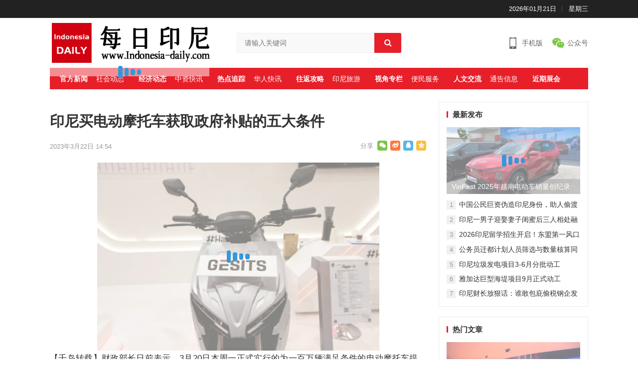

--- FILE ---
content_type: text/html; charset=UTF-8
request_url: https://www.indonesia-daily.com/page_27451.html
body_size: 28577
content:
<!DOCTYPE html>
<html lang="en-US">
<head>
	<script charset="UTF-8" id="LA_COLLECT" src="//sdk.51.la/js-sdk-pro.min.js"></script>
<script>LA.init({id:"Kuz366h9zkPiPyKc",ck:"Kuz366h9zkPiPyKc"})</script>
	  <script type="text/javascript">

    // 禁用复制操作
    document.addEventListener('copy', function(e) {
      e.preventDefault();
    }, false);

  </script>
<meta charset="UTF-8">
<meta name="viewport" content="width=device-width, initial-scale=1">
<meta http-equiv="X-UA-Compatible" content="IE=edge">
<meta name="HandheldFriendly" content="true">
<link rel="profile" href="http://gmpg.org/xfn/11">
<title>印尼买电动摩托车获取政府补贴的五大条件 &#8211; 每日印尼</title>
<meta name='robots' content='max-image-preview:large' />
	<style>img:is([sizes="auto" i], [sizes^="auto," i]) { contain-intrinsic-size: 3000px 1500px }</style>
	<link rel='dns-prefetch' href='//www.indonesia-daily.com' />
<link rel='dns-prefetch' href='//stats.wp.com' />
<link rel='preconnect' href='//c0.wp.com' />
<link rel='preconnect' href='//i0.wp.com' />
<script type="text/javascript">
/* <![CDATA[ */
window._wpemojiSettings = {"baseUrl":"https:\/\/s.w.org\/images\/core\/emoji\/16.0.1\/72x72\/","ext":".png","svgUrl":"https:\/\/s.w.org\/images\/core\/emoji\/16.0.1\/svg\/","svgExt":".svg","source":{"concatemoji":"https:\/\/www.indonesia-daily.com\/wp-includes\/js\/wp-emoji-release.min.js?ver=6.8.3"}};
/*! This file is auto-generated */
!function(s,n){var o,i,e;function c(e){try{var t={supportTests:e,timestamp:(new Date).valueOf()};sessionStorage.setItem(o,JSON.stringify(t))}catch(e){}}function p(e,t,n){e.clearRect(0,0,e.canvas.width,e.canvas.height),e.fillText(t,0,0);var t=new Uint32Array(e.getImageData(0,0,e.canvas.width,e.canvas.height).data),a=(e.clearRect(0,0,e.canvas.width,e.canvas.height),e.fillText(n,0,0),new Uint32Array(e.getImageData(0,0,e.canvas.width,e.canvas.height).data));return t.every(function(e,t){return e===a[t]})}function u(e,t){e.clearRect(0,0,e.canvas.width,e.canvas.height),e.fillText(t,0,0);for(var n=e.getImageData(16,16,1,1),a=0;a<n.data.length;a++)if(0!==n.data[a])return!1;return!0}function f(e,t,n,a){switch(t){case"flag":return n(e,"\ud83c\udff3\ufe0f\u200d\u26a7\ufe0f","\ud83c\udff3\ufe0f\u200b\u26a7\ufe0f")?!1:!n(e,"\ud83c\udde8\ud83c\uddf6","\ud83c\udde8\u200b\ud83c\uddf6")&&!n(e,"\ud83c\udff4\udb40\udc67\udb40\udc62\udb40\udc65\udb40\udc6e\udb40\udc67\udb40\udc7f","\ud83c\udff4\u200b\udb40\udc67\u200b\udb40\udc62\u200b\udb40\udc65\u200b\udb40\udc6e\u200b\udb40\udc67\u200b\udb40\udc7f");case"emoji":return!a(e,"\ud83e\udedf")}return!1}function g(e,t,n,a){var r="undefined"!=typeof WorkerGlobalScope&&self instanceof WorkerGlobalScope?new OffscreenCanvas(300,150):s.createElement("canvas"),o=r.getContext("2d",{willReadFrequently:!0}),i=(o.textBaseline="top",o.font="600 32px Arial",{});return e.forEach(function(e){i[e]=t(o,e,n,a)}),i}function t(e){var t=s.createElement("script");t.src=e,t.defer=!0,s.head.appendChild(t)}"undefined"!=typeof Promise&&(o="wpEmojiSettingsSupports",i=["flag","emoji"],n.supports={everything:!0,everythingExceptFlag:!0},e=new Promise(function(e){s.addEventListener("DOMContentLoaded",e,{once:!0})}),new Promise(function(t){var n=function(){try{var e=JSON.parse(sessionStorage.getItem(o));if("object"==typeof e&&"number"==typeof e.timestamp&&(new Date).valueOf()<e.timestamp+604800&&"object"==typeof e.supportTests)return e.supportTests}catch(e){}return null}();if(!n){if("undefined"!=typeof Worker&&"undefined"!=typeof OffscreenCanvas&&"undefined"!=typeof URL&&URL.createObjectURL&&"undefined"!=typeof Blob)try{var e="postMessage("+g.toString()+"("+[JSON.stringify(i),f.toString(),p.toString(),u.toString()].join(",")+"));",a=new Blob([e],{type:"text/javascript"}),r=new Worker(URL.createObjectURL(a),{name:"wpTestEmojiSupports"});return void(r.onmessage=function(e){c(n=e.data),r.terminate(),t(n)})}catch(e){}c(n=g(i,f,p,u))}t(n)}).then(function(e){for(var t in e)n.supports[t]=e[t],n.supports.everything=n.supports.everything&&n.supports[t],"flag"!==t&&(n.supports.everythingExceptFlag=n.supports.everythingExceptFlag&&n.supports[t]);n.supports.everythingExceptFlag=n.supports.everythingExceptFlag&&!n.supports.flag,n.DOMReady=!1,n.readyCallback=function(){n.DOMReady=!0}}).then(function(){return e}).then(function(){var e;n.supports.everything||(n.readyCallback(),(e=n.source||{}).concatemoji?t(e.concatemoji):e.wpemoji&&e.twemoji&&(t(e.twemoji),t(e.wpemoji)))}))}((window,document),window._wpemojiSettings);
/* ]]> */
</script>
<style id='wp-emoji-styles-inline-css' type='text/css'>

	img.wp-smiley, img.emoji {
		display: inline !important;
		border: none !important;
		box-shadow: none !important;
		height: 1em !important;
		width: 1em !important;
		margin: 0 0.07em !important;
		vertical-align: -0.1em !important;
		background: none !important;
		padding: 0 !important;
	}
</style>
<link rel='stylesheet' id='wp-block-library-css' href='https://c0.wp.com/c/6.8.3/wp-includes/css/dist/block-library/style.min.css' type='text/css' media='all' />
<style id='classic-theme-styles-inline-css' type='text/css'>
/*! This file is auto-generated */
.wp-block-button__link{color:#fff;background-color:#32373c;border-radius:9999px;box-shadow:none;text-decoration:none;padding:calc(.667em + 2px) calc(1.333em + 2px);font-size:1.125em}.wp-block-file__button{background:#32373c;color:#fff;text-decoration:none}
</style>
<link rel='stylesheet' id='mediaelement-css' href='https://c0.wp.com/c/6.8.3/wp-includes/js/mediaelement/mediaelementplayer-legacy.min.css' type='text/css' media='all' />
<link rel='stylesheet' id='wp-mediaelement-css' href='https://c0.wp.com/c/6.8.3/wp-includes/js/mediaelement/wp-mediaelement.min.css' type='text/css' media='all' />
<style id='jetpack-sharing-buttons-style-inline-css' type='text/css'>
.jetpack-sharing-buttons__services-list{display:flex;flex-direction:row;flex-wrap:wrap;gap:0;list-style-type:none;margin:5px;padding:0}.jetpack-sharing-buttons__services-list.has-small-icon-size{font-size:12px}.jetpack-sharing-buttons__services-list.has-normal-icon-size{font-size:16px}.jetpack-sharing-buttons__services-list.has-large-icon-size{font-size:24px}.jetpack-sharing-buttons__services-list.has-huge-icon-size{font-size:36px}@media print{.jetpack-sharing-buttons__services-list{display:none!important}}.editor-styles-wrapper .wp-block-jetpack-sharing-buttons{gap:0;padding-inline-start:0}ul.jetpack-sharing-buttons__services-list.has-background{padding:1.25em 2.375em}
</style>
<style id='global-styles-inline-css' type='text/css'>
:root{--wp--preset--aspect-ratio--square: 1;--wp--preset--aspect-ratio--4-3: 4/3;--wp--preset--aspect-ratio--3-4: 3/4;--wp--preset--aspect-ratio--3-2: 3/2;--wp--preset--aspect-ratio--2-3: 2/3;--wp--preset--aspect-ratio--16-9: 16/9;--wp--preset--aspect-ratio--9-16: 9/16;--wp--preset--color--black: #000000;--wp--preset--color--cyan-bluish-gray: #abb8c3;--wp--preset--color--white: #ffffff;--wp--preset--color--pale-pink: #f78da7;--wp--preset--color--vivid-red: #cf2e2e;--wp--preset--color--luminous-vivid-orange: #ff6900;--wp--preset--color--luminous-vivid-amber: #fcb900;--wp--preset--color--light-green-cyan: #7bdcb5;--wp--preset--color--vivid-green-cyan: #00d084;--wp--preset--color--pale-cyan-blue: #8ed1fc;--wp--preset--color--vivid-cyan-blue: #0693e3;--wp--preset--color--vivid-purple: #9b51e0;--wp--preset--gradient--vivid-cyan-blue-to-vivid-purple: linear-gradient(135deg,rgba(6,147,227,1) 0%,rgb(155,81,224) 100%);--wp--preset--gradient--light-green-cyan-to-vivid-green-cyan: linear-gradient(135deg,rgb(122,220,180) 0%,rgb(0,208,130) 100%);--wp--preset--gradient--luminous-vivid-amber-to-luminous-vivid-orange: linear-gradient(135deg,rgba(252,185,0,1) 0%,rgba(255,105,0,1) 100%);--wp--preset--gradient--luminous-vivid-orange-to-vivid-red: linear-gradient(135deg,rgba(255,105,0,1) 0%,rgb(207,46,46) 100%);--wp--preset--gradient--very-light-gray-to-cyan-bluish-gray: linear-gradient(135deg,rgb(238,238,238) 0%,rgb(169,184,195) 100%);--wp--preset--gradient--cool-to-warm-spectrum: linear-gradient(135deg,rgb(74,234,220) 0%,rgb(151,120,209) 20%,rgb(207,42,186) 40%,rgb(238,44,130) 60%,rgb(251,105,98) 80%,rgb(254,248,76) 100%);--wp--preset--gradient--blush-light-purple: linear-gradient(135deg,rgb(255,206,236) 0%,rgb(152,150,240) 100%);--wp--preset--gradient--blush-bordeaux: linear-gradient(135deg,rgb(254,205,165) 0%,rgb(254,45,45) 50%,rgb(107,0,62) 100%);--wp--preset--gradient--luminous-dusk: linear-gradient(135deg,rgb(255,203,112) 0%,rgb(199,81,192) 50%,rgb(65,88,208) 100%);--wp--preset--gradient--pale-ocean: linear-gradient(135deg,rgb(255,245,203) 0%,rgb(182,227,212) 50%,rgb(51,167,181) 100%);--wp--preset--gradient--electric-grass: linear-gradient(135deg,rgb(202,248,128) 0%,rgb(113,206,126) 100%);--wp--preset--gradient--midnight: linear-gradient(135deg,rgb(2,3,129) 0%,rgb(40,116,252) 100%);--wp--preset--font-size--small: 13px;--wp--preset--font-size--medium: 20px;--wp--preset--font-size--large: 36px;--wp--preset--font-size--x-large: 42px;--wp--preset--spacing--20: 0.44rem;--wp--preset--spacing--30: 0.67rem;--wp--preset--spacing--40: 1rem;--wp--preset--spacing--50: 1.5rem;--wp--preset--spacing--60: 2.25rem;--wp--preset--spacing--70: 3.38rem;--wp--preset--spacing--80: 5.06rem;--wp--preset--shadow--natural: 6px 6px 9px rgba(0, 0, 0, 0.2);--wp--preset--shadow--deep: 12px 12px 50px rgba(0, 0, 0, 0.4);--wp--preset--shadow--sharp: 6px 6px 0px rgba(0, 0, 0, 0.2);--wp--preset--shadow--outlined: 6px 6px 0px -3px rgba(255, 255, 255, 1), 6px 6px rgba(0, 0, 0, 1);--wp--preset--shadow--crisp: 6px 6px 0px rgba(0, 0, 0, 1);}:where(.is-layout-flex){gap: 0.5em;}:where(.is-layout-grid){gap: 0.5em;}body .is-layout-flex{display: flex;}.is-layout-flex{flex-wrap: wrap;align-items: center;}.is-layout-flex > :is(*, div){margin: 0;}body .is-layout-grid{display: grid;}.is-layout-grid > :is(*, div){margin: 0;}:where(.wp-block-columns.is-layout-flex){gap: 2em;}:where(.wp-block-columns.is-layout-grid){gap: 2em;}:where(.wp-block-post-template.is-layout-flex){gap: 1.25em;}:where(.wp-block-post-template.is-layout-grid){gap: 1.25em;}.has-black-color{color: var(--wp--preset--color--black) !important;}.has-cyan-bluish-gray-color{color: var(--wp--preset--color--cyan-bluish-gray) !important;}.has-white-color{color: var(--wp--preset--color--white) !important;}.has-pale-pink-color{color: var(--wp--preset--color--pale-pink) !important;}.has-vivid-red-color{color: var(--wp--preset--color--vivid-red) !important;}.has-luminous-vivid-orange-color{color: var(--wp--preset--color--luminous-vivid-orange) !important;}.has-luminous-vivid-amber-color{color: var(--wp--preset--color--luminous-vivid-amber) !important;}.has-light-green-cyan-color{color: var(--wp--preset--color--light-green-cyan) !important;}.has-vivid-green-cyan-color{color: var(--wp--preset--color--vivid-green-cyan) !important;}.has-pale-cyan-blue-color{color: var(--wp--preset--color--pale-cyan-blue) !important;}.has-vivid-cyan-blue-color{color: var(--wp--preset--color--vivid-cyan-blue) !important;}.has-vivid-purple-color{color: var(--wp--preset--color--vivid-purple) !important;}.has-black-background-color{background-color: var(--wp--preset--color--black) !important;}.has-cyan-bluish-gray-background-color{background-color: var(--wp--preset--color--cyan-bluish-gray) !important;}.has-white-background-color{background-color: var(--wp--preset--color--white) !important;}.has-pale-pink-background-color{background-color: var(--wp--preset--color--pale-pink) !important;}.has-vivid-red-background-color{background-color: var(--wp--preset--color--vivid-red) !important;}.has-luminous-vivid-orange-background-color{background-color: var(--wp--preset--color--luminous-vivid-orange) !important;}.has-luminous-vivid-amber-background-color{background-color: var(--wp--preset--color--luminous-vivid-amber) !important;}.has-light-green-cyan-background-color{background-color: var(--wp--preset--color--light-green-cyan) !important;}.has-vivid-green-cyan-background-color{background-color: var(--wp--preset--color--vivid-green-cyan) !important;}.has-pale-cyan-blue-background-color{background-color: var(--wp--preset--color--pale-cyan-blue) !important;}.has-vivid-cyan-blue-background-color{background-color: var(--wp--preset--color--vivid-cyan-blue) !important;}.has-vivid-purple-background-color{background-color: var(--wp--preset--color--vivid-purple) !important;}.has-black-border-color{border-color: var(--wp--preset--color--black) !important;}.has-cyan-bluish-gray-border-color{border-color: var(--wp--preset--color--cyan-bluish-gray) !important;}.has-white-border-color{border-color: var(--wp--preset--color--white) !important;}.has-pale-pink-border-color{border-color: var(--wp--preset--color--pale-pink) !important;}.has-vivid-red-border-color{border-color: var(--wp--preset--color--vivid-red) !important;}.has-luminous-vivid-orange-border-color{border-color: var(--wp--preset--color--luminous-vivid-orange) !important;}.has-luminous-vivid-amber-border-color{border-color: var(--wp--preset--color--luminous-vivid-amber) !important;}.has-light-green-cyan-border-color{border-color: var(--wp--preset--color--light-green-cyan) !important;}.has-vivid-green-cyan-border-color{border-color: var(--wp--preset--color--vivid-green-cyan) !important;}.has-pale-cyan-blue-border-color{border-color: var(--wp--preset--color--pale-cyan-blue) !important;}.has-vivid-cyan-blue-border-color{border-color: var(--wp--preset--color--vivid-cyan-blue) !important;}.has-vivid-purple-border-color{border-color: var(--wp--preset--color--vivid-purple) !important;}.has-vivid-cyan-blue-to-vivid-purple-gradient-background{background: var(--wp--preset--gradient--vivid-cyan-blue-to-vivid-purple) !important;}.has-light-green-cyan-to-vivid-green-cyan-gradient-background{background: var(--wp--preset--gradient--light-green-cyan-to-vivid-green-cyan) !important;}.has-luminous-vivid-amber-to-luminous-vivid-orange-gradient-background{background: var(--wp--preset--gradient--luminous-vivid-amber-to-luminous-vivid-orange) !important;}.has-luminous-vivid-orange-to-vivid-red-gradient-background{background: var(--wp--preset--gradient--luminous-vivid-orange-to-vivid-red) !important;}.has-very-light-gray-to-cyan-bluish-gray-gradient-background{background: var(--wp--preset--gradient--very-light-gray-to-cyan-bluish-gray) !important;}.has-cool-to-warm-spectrum-gradient-background{background: var(--wp--preset--gradient--cool-to-warm-spectrum) !important;}.has-blush-light-purple-gradient-background{background: var(--wp--preset--gradient--blush-light-purple) !important;}.has-blush-bordeaux-gradient-background{background: var(--wp--preset--gradient--blush-bordeaux) !important;}.has-luminous-dusk-gradient-background{background: var(--wp--preset--gradient--luminous-dusk) !important;}.has-pale-ocean-gradient-background{background: var(--wp--preset--gradient--pale-ocean) !important;}.has-electric-grass-gradient-background{background: var(--wp--preset--gradient--electric-grass) !important;}.has-midnight-gradient-background{background: var(--wp--preset--gradient--midnight) !important;}.has-small-font-size{font-size: var(--wp--preset--font-size--small) !important;}.has-medium-font-size{font-size: var(--wp--preset--font-size--medium) !important;}.has-large-font-size{font-size: var(--wp--preset--font-size--large) !important;}.has-x-large-font-size{font-size: var(--wp--preset--font-size--x-large) !important;}
:where(.wp-block-post-template.is-layout-flex){gap: 1.25em;}:where(.wp-block-post-template.is-layout-grid){gap: 1.25em;}
:where(.wp-block-columns.is-layout-flex){gap: 2em;}:where(.wp-block-columns.is-layout-grid){gap: 2em;}
:root :where(.wp-block-pullquote){font-size: 1.5em;line-height: 1.6;}
</style>
<link rel='stylesheet' id='wztkej_prism_css-css' href='https://www.indonesia-daily.com/wp-content/plugins/wzbaibaoxiang/inc/css/prism.css?ver=1.0.6' type='text/css' media='all' />
<link rel='stylesheet' id='wztkej_header_css-css' href='https://www.indonesia-daily.com/wp-content/plugins/wzbaibaoxiang/inc/css/header.css?ver=1.0.6' type='text/css' media='all' />
<link rel='stylesheet' id='wztkej_share_min-css' href='https://www.indonesia-daily.com/wp-content/plugins/wzbaibaoxiang/threeAndone/dist/css/share.min.css?ver=1.0.6' type='text/css' media='all' />
<link rel='stylesheet' id='xinwen-1-style-css' href='https://www.indonesia-daily.com/wp-content/themes/xinwen-1/style.css?ver=20210312' type='text/css' media='all' />
<link rel='stylesheet' id='genericons-style-css' href='https://www.indonesia-daily.com/wp-content/themes/xinwen-1/genericons/genericons.css?ver=6.8.3' type='text/css' media='all' />
<link rel='stylesheet' id='responsive-style-css' href='https://www.indonesia-daily.com/wp-content/themes/xinwen-1/responsive.css?ver=20210312' type='text/css' media='all' />
<script type="text/javascript" src="https://c0.wp.com/c/6.8.3/wp-includes/js/jquery/jquery.min.js" id="jquery-core-js"></script>
<script type="text/javascript" src="https://c0.wp.com/c/6.8.3/wp-includes/js/jquery/jquery-migrate.min.js" id="jquery-migrate-js"></script>
<script type="text/javascript" src="https://www.indonesia-daily.com/wp-content/plugins/wzbaibaoxiang/inc/backtexiao/js/header.js?ver=1.0.6" id="wztkej_texiao_headerJs-js"></script>
<script type="text/javascript" src="https://www.indonesia-daily.com/wp-content/plugins/wzbaibaoxiang/inc/backtexiao/js/vsclick.min.js?ver=1.0.6" id="wztkej_texiao_vsclick-js"></script>
<script type="text/javascript" src="https://www.indonesia-daily.com/wp-content/plugins/wzbaibaoxiang/inc/backtexiao/js/prism.js?ver=1.0.6" id="wztkej_texiao_vsclicktow-js"></script>
<script type="text/javascript" src="https://www.indonesia-daily.com/wp-content/plugins/wzbaibaoxiang/inc/backtexiao/two/index.js?ver=1.0.6" id="wztkej_texiao_two_index-js"></script>
<script type="text/javascript" src="https://www.indonesia-daily.com/wp-content/plugins/wzbaibaoxiang/inc/backtexiao/three/index.js?ver=1.0.6" id="wztkej_texiao_three_index-js"></script>
<script type="text/javascript" src="https://www.indonesia-daily.com/wp-content/plugins/wzbaibaoxiang/inc/backtexiao/six/index.js?ver=1.0.6" id="wztkej_texiao_six_index-js"></script>
<script type="text/javascript" src="https://www.indonesia-daily.com/wp-content/plugins/wzbaibaoxiang/threeAndone/ewm.js?ver=1.0.6" id="wztkej_ewm-js"></script>
<script type="text/javascript" src="https://www.indonesia-daily.com/wp-content/plugins/wzbaibaoxiang/threeAndone/jieping.js?ver=1.0.6" id="wztkej_jieping-js"></script>
<script type="text/javascript" src="https://www.indonesia-daily.com/wp-content/plugins/wzbaibaoxiang/threeAndone/dom-to-image.js?ver=1.0.6" id="wztkej_dom-to-image-js"></script>
<script type="text/javascript" src="https://www.indonesia-daily.com/wp-content/plugins/wzbaibaoxiang/threeAndone/dist/js/social-share.min.js?ver=1.0.6" id="wztkej_dist_social-js"></script>
<script type="text/javascript" id="simple-likes-public-js-js-extra">
/* <![CDATA[ */
var simpleLikes = {"ajaxurl":"https:\/\/www.indonesia-daily.com\/wp-admin\/admin-ajax.php","like":"\u70b9\u8d5e\u8fd9\u7bc7\u6587\u7ae0","unlike":"\u53d6\u6d88\u70b9\u8d5e"};
/* ]]> */
</script>
<script type="text/javascript" src="https://www.indonesia-daily.com/wp-content/themes/xinwen-1/assets/js/simple-likes-public.js?ver=0.5" id="simple-likes-public-js-js"></script>
<link rel="https://api.w.org/" href="https://www.indonesia-daily.com/wp-json/" /><link rel="alternate" title="JSON" type="application/json" href="https://www.indonesia-daily.com/wp-json/wp/v2/posts/27451" /><link rel="alternate" title="oEmbed (JSON)" type="application/json+oembed" href="https://www.indonesia-daily.com/wp-json/oembed/1.0/embed?url=https%3A%2F%2Fwww.indonesia-daily.com%2Fpage_27451.html" />
<link rel="alternate" title="oEmbed (XML)" type="text/xml+oembed" href="https://www.indonesia-daily.com/wp-json/oembed/1.0/embed?url=https%3A%2F%2Fwww.indonesia-daily.com%2Fpage_27451.html&#038;format=xml" />

        <script>
            if (window.self == window.top) {

                $(function() {

                                        // 鼠标特效
                    function websitebox_sbtexiao(i) {
                        let data = JSON.parse(i);
                        console.log(i)
                        // let data = {
                        //     fengge: i.fengge,
                        //     nav: i.nav,
                        //     title: i.title,
                        //     kuandu: i.kuandu,
                        //     chixu: i,
                        //     tantiao: 1,
                        //     huadong: 1,
                        //     touming: 1,
                        //     auto: 1
                        // }
                        // 是否开启
                        if (data.auto != 1) {
                            return
                        }
                        // 不同风格
                        let fengge = 'drop'
                        if (data.fengge == '2') {
                            fengge = 'spread'
                        } else if (data.fengge == '3') {
                            fengge = 'sudoku'
                        }
                        // 处理 文字
                        let title = data.title?.split(',')

                        // 粒子
                        if (data.nav == '1') {
                            return new VsClick({
                                dom: 'body',
                                effect: fengge,
                                timer: data.chixu,
                                width: data.kuandu,
                                spring: data.tantiao == 1 ? true : false, // 是否弹跳
                                slide: data.huadong == 1 ? true : false, // 是否滑动
                                lucency: data.touming == 1 ? true : false, // 是否逐渐透明
                            })

                            // 水果图标
                        } else if (data.nav == '2') {
                            return new VsClick({
                                dom: 'body',
                                effect: fengge,
                                emoji: ['🍋', '🍌', '🍉', '🍎', '🍒', '🍓', '🌽'],
                                timer: data.chixu,
                                width: data.kuandu,
                                height: data.kuandu,
                                spring: data.tantiao == 1 ? true : false, // 是否弹跳
                                slide: data.huadong == 1 ? true : false, // 是否滑动
                                lucency: data.touming == 1 ? true : false, // 是否逐渐透明
                            })
                            // 表情图标
                        } else if (data.nav == '3') {
                            return new VsClick({
                                dom: 'body',
                                effect: fengge,
                                emoji: ['😂', '🙄', '😍', '😘', '😏', '🤔', '😛', '😅', '😳'],
                                timer: data.chixu,
                                width: data.kuandu,
                                spring: data.tantiao == 1 ? true : false, // 是否弹跳
                                slide: data.huadong == 1 ? true : false, // 是否滑动
                                lucency: data.touming == 1 ? true : false, // 是否逐渐透明
                            })
                            // 文字
                        } else if (data.nav == '4') {
                            return new VsClick({
                                dom: 'body',
                                effect: fengge,
                                emoji: title,
                                timer: data.chixu,
                                width: data.kuandu,
                                spring: data.tantiao == 1 ? true : false, // 是否弹跳
                                slide: data.huadong == 1 ? true : false, // 是否滑动
                                lucency: data.touming == 1 ? true : false, // 是否逐渐透明
                            })

                        }
                    }

                    // 
                    // function websitebox_sbtexiao(data) {
                    //     console.log(21312312312);
                    // }
                    //防止广告还没加载出来，倒计时已经结束了(这里会影响原先的loading效果，将load移到单独的广告身上)
                    // window.addEventListener("load",function(){
                    //======公共变量
                    const wztkj_ScreenWidth = $(window).width() //当前屏幕的宽度
                    let footerAdvertisingFun //底部广告倒计时开启函数

                    //======公共函数
                    //=======================滚动相关
                    function preventScroll(event) {
                        event.preventDefault();
                    }
                    //禁用滚动
                    function stopRoll() {
                        // 在打开模态框时禁用滚动
                        document.addEventListener('wheel', preventScroll, {
                            passive: false
                        });
                        document.addEventListener('touchmove', preventScroll, {
                            passive: false
                        });
                    }
                    //开启滚动
                    function openRoll() {
                        document.removeEventListener('wheel', preventScroll);
                        document.removeEventListener('touchmove', preventScroll);
                    }


                    // 滚动条 √

                    let zuhe = false;

                    function websitebox_rollBar(scro) {
                        if (scro != '') {
                            scro = JSON.parse(scro.replace(/[\x00-\x1F\x7F]/g, ''));
                        }
                        // console.log('2223123123123', scro);
                        let yangshi = ""
                        if (scro.leixing == "1") {
                            yangshi = `background:${scro.bg};z-index: 999999; width:100%; position: relative;`
                            console.log('固定');
                        } else if (scro.leixing == "2") {
                            yangshi = `background:${scro.bg};position: fixed;top: ${scro.top}px;z-index: 999999; width:100%;`
                            console.log('浮动');
                        } else {
                            yangshi = `background:${scro.bg};z-index: 999999; top: 0px; width:100%; position: relative;`
                            zuhe = true
                        }
                        // if (width > 375) {
                        $("body").prepend(`
        <div class="websitebox_demo" style="${yangshi}">
            <div>
                <div class="websitebox_demo-cont" style="top: ${scro.top}px;">
                    <div class="websitebox_txt-scroll websitebox_txt-scroll-curs">
                        <div class="websitebox_scrollbox">
                            <div class="websitebox_txt" style="color:${scro.word};">
                                ${scro.content}
                            </div>
                            <div class="websitebox_txt" style="color:${scro.word}">
                                ${scro.content}
                            </div>
                        </div>
                    </div>
                </div>
            </div>
        </div>
        `)
                        // 跳转链接
                        $('.websitebox_demo').click(() => {
                            if (scro.linkcon != '') {
                                window.location.href = scro.linkcon;
                            }
                            return
                        })

                        function loading() {
                            if ($("#header").length !== 0) {
                                $("#header").addClass("websitebox_header_top");
                            } else if (
                                $("header").attr("id") ||
                                $("header").hasClass("wp-block-template-part") ||
                                $("header").hasClass("header-b")
                            ) {
                                return;
                            } else if ($("div.site-header").length !== 0) {
                                $("div.site-header").addClass("websitebox_header_top");
                            } else {
                                $($("header")[0]).addClass("websitebox_header_top");
                            }
                        }
                        loading();

                        // Scroll effect function
                        $.fn.txtscroll = function(options) {
                            var settings = $.extend({
                                    speed: 10, // Default scroll speed
                                },
                                options
                            );

                            return this.each(function() {
                                var $this = $(this);
                                var scrollbox = $(".websitebox_scrollbox", $this);
                                var txt_begin = $(".websitebox_txt", $this);
                                var txt_end = $("<div class='websitebox_txt-clone'></div>");
                                var scrollValue = 0;

                                function marquee() {
                                    if (txt_end.width() - scrollbox.scrollLeft() <= 0) {
                                        scrollValue = scrollbox.scrollLeft() - txt_begin.width();
                                        scrollbox.scrollLeft(scrollValue);
                                    } else {
                                        scrollValue = scrollValue + 1;
                                        scrollbox.scrollLeft(scrollValue);
                                    }
                                }

                                function begin_scroll() {
                                    if (txt_begin.width() > scrollbox.width()) {
                                        txt_end.html(txt_begin.html());
                                        txt_end.css("color", txt_begin.css("color"));
                                        scrollbox.append(txt_end);
                                        var setmarquee = setInterval(marquee, settings.speed);

                                        $this.on("mouseover", function() {
                                            clearInterval(setmarquee);
                                        });

                                        $this.on("mouseout", function() {
                                            setmarquee = setInterval(marquee, settings.speed);
                                        });
                                    } else {
                                        txt_begin.append("&nbsp;");
                                        begin_scroll();
                                    }
                                }

                                begin_scroll();
                            });
                        };

                        $(".websitebox_txt-scroll-curs").txtscroll({
                            speed: scro.speed, // You can adjust the speed here
                        });
                        $('.websitebox_txt-scroll').css({
                            'background-image': 'url(https://www.indonesia-daily.com/wp-content/plugins/wzbaibaoxiang/inc/../img/ico-notice.png)'
                        });

                    }

                    $(window).scroll(function() {
                        var scrollTop = $(this).scrollTop();
                        if (zuhe == false) {
                            return
                        }
                        if (scrollTop >= 40) {
                            $(".websitebox_demo").css({
                                position: 'fixed',
                                left: 0,
                                width: '100%',
                                zIndex: 999999
                            });
                        } else {
                            $(".websitebox_demo").css({
                                position: 'relative',
                            });
                        }
                    });

                    // 留言板--创建 √
                    // 去掉了取消按钮
                    // <button class="wztkj_liuyankuang_f_off wztkj_liuyan_close">取消</button>
                    function websitebox_lvyan_new(ly, nonce, url) {

                        ly = JSON.parse(ly)
                        console.log(ly);
                        var $newdiv = $(`<div class="wztkj_liuyankuang">
                <div class="wztkj_liuyankuang_title" id="wztkj_liuyankuang_title" style="background:${ly.color};color:${ly.text_color}">
                    <span style="color:${ly.text_color}">${ly.title}</span>
                    <img src="https://www.indonesia-daily.com/wp-content/plugins/wzbaibaoxiang/inc/../img/icon_close_bai.png" alt="" class="wztkj_liuyan_close" />
                </div>
                <div class="wztkj_liuyankuang_content">
                    <textarea placeholder="请输入内容" style="color:#666" maxlength="300"></textarea>
                </div>
                <div class="wztkj_liuyankuang_footer">

                    <button class="wztkj_liuyankuang_f_confirm" style="background: ${ly.color};border-color:${ly.color};color:${ly.text_color}">提交</button>
                </div>
            </div>`)
                        $('body').append($newdiv);
                        var num = 1;
                        $("#wztkj_liuyankuang_title").click(function() {
                            console.log("点击了图片X");
                            num++;
                            if (num % 2 == 0) {
                                $(".wztkj_liuyankuang_content").css({
                                    display: "none",
                                });
                                $(".wztkj_liuyankuang_footer").css({
                                    display: "none",
                                });
                                $(".wztkj_liuyan_close").remove();
                                $("#wztkj_liuyankuang_title").removeClass('wztkj_liuyankuang_title')
                                $("#wztkj_liuyankuang_title").addClass('wztkj_liuyankuang_two')

                            } else {
                                $(".wztkj_liuyankuang_content").css({
                                    display: "block",
                                });
                                $(".wztkj_liuyankuang_footer").css({
                                    display: "flex",
                                });
                                $('#wztkj_liuyankuang_title').append('<img class="wztkj_liuyan_close" src="https://www.indonesia-daily.com/wp-content/plugins/wzbaibaoxiang/inc/../img/icon_close_bai.png" alt="">');

                                $("#wztkj_liuyankuang_title").removeClass('wztkj_liuyankuang_two')
                                $("#wztkj_liuyankuang_title").addClass('wztkj_liuyankuang_title')


                            }
                            // 切换图片
                        });

                        $('.wztkj_liuyankuang_f_off').click(function() {
                            console.log('点击了取消');
                            $('.wztkj_liuyankuang_content').css({
                                'display': 'none',
                            })
                            $('.wztkj_liuyankuang_footer').css({
                                'display': 'none',
                            })
                            // 切换图片
                            $(".wztkj_liuyan_close").remove();
                            $("#wztkj_liuyankuang_title").removeClass('wztkj_liuyankuang_title')
                            $("#wztkj_liuyankuang_title").addClass('wztkj_liuyankuang_two')
                        })
                        $('.wztkj_liuyankuang_f_confirm').click(function() {
                            if ($('.wztkj_liuyankuang_content >textarea').val() != '' && $('.wztkj_liuyankuang_content >textarea').val().trim() != '') {
                                $.ajax({
                                    url: url, // API 地址
                                    type: 'POST', // 请求类型
                                    data: {
                                        nonce: nonce,
                                        action: 'websitebox_insert_liuyan',
                                        content: $('.wztkj_liuyankuang_content textarea').val(),
                                    },
                                    success: function(data, textStatus, jqXHR) {
                                        console.log('请求成功:', data);
                                        alert('发送成功')
                                        $('.wztkj_liuyankuang_content >textarea').val(" ")
                                    },
                                    error: function(jqXHR, textStatus, errorThrown) {
                                        console.error('请求失败:', textStatus, errorThrown);
                                        alert('请求失败')
                                    }
                                });
                            } else {
                                alert("输入不能为空");
                            }

                        })
                    }
                    // 广告 √
                    function vdvertise(ad) {
                        ad = JSON.parse(ad);
                        console.log('广告内容--->', ad);
                        //左侧广告(PC显示)
                        if (ad.left == 1 && ad.leftad && ad.leftad.length > 0 && wztkj_ScreenWidth > 750) {
                            $("body").append(`
                        <!-- 左侧内容 -->
                        <div class="wztkj_guanggao_left-side">
                        </div>
                        `)
                            var adstr = ''
                            ad.leftad.filter((item) => {
                                if (item.pic != '') {
                                    adstr += `
                        <div class="wztkj_guanggao_a wztkj_advertisement_mark">
                            <a class="wztkj_guanggao_a" href="${item.link}">
                                <img src="${item.pic}" alt="左侧图片1" />
                            </a>
                            <img class="wztkj_posi_Closeicon" src="https://www.indonesia-daily.com/wp-content/plugins/wzbaibaoxiang/inc/../img/close_iocn.png" alt="关闭" title="关闭广告" />
                        </div>
                        `
                                }
                            })
                            $(".wztkj_guanggao_left-side").append(adstr)
                        }
                        //右侧广告(PC显示)
                        if (ad.right == 1 && ad.rightad && ad.rightad.length > 0 && wztkj_ScreenWidth > 750) {
                            let adstr = ''
                            $("body").append(`
                        <!-- 右侧内容 -->
                        <div class="wztkj_guanggao_right-side">
                        </div>
                        `);
                            ad.rightad.filter(item => {
                                adstr += ` <div class="wztkj_guanggao_a wztkj_advertisement_mark"> <a class="wztkj_guanggao_a" href="${item.link}">
                                <img class="wztkj_posi_img" src="${item.pic}" alt="右侧图片1" />
                            </a>
                            <img src="https://www.indonesia-daily.com/wp-content/plugins/wzbaibaoxiang/inc/../img/close_iocn.png" alt="关闭" class="wztkj_posi_Closeicon" title="关闭广告" />
                        </div>`
                            })
                            $(".wztkj_guanggao_right-side").append(adstr)

                        }
                        //关闭广告(左右两侧的关闭icon和a标签是同级，不存在冒泡和默认事件)
                        $(".wztkj_posi_Closeicon").click(function() {
                            event.stopPropagation(); //???????
                            $(this).parent().hide();
                        });
                        //?????????
                        $('.wztkj_posi_img').click(function() {
                            event.stopPropagation();
                        });
                        boot()

                        // 底部广告，手机端独有(底部广告应该加上开屏广告展示的时间)
                        function boot() {
                            // 循环执行，所以添加的
                            if (ad.bottad.showtime == '6') {
                                try {
                                    const value = localStorage.getItem('TAN_BFSHOWTIME6');
                                    if (value == '6') {
                                        return
                                    }
                                } catch (error) {}
                                localStorage.setItem('TAN_BFSHOWTIME6', '6')
                            }
                            // 24小时执行一次
                            if (ad.bottad.showtime == '5') {
                                let token = false;
                                try {
                                    token = tempStorage.get('TAN_BFSHOWTIME5');
                                    if (token == 'true') {
                                        console.log(tempStorage.get('TAN_BFSHOWTIME5'), '111111111');
                                        return
                                    }
                                } catch (error) {
                                    console.log('存储了Token:', tempStorage.get('TAN_BFSHOWTIME5'));
                                }
                                tempStorage.set('TAN_BFSHOWTIME5', 'true', 24);
                            }
                            // 12小时执行一次
                            if (ad.bottad.showtime == '4') {
                                let token = false;
                                try {
                                    token = tempStorage.get('TAN_BFSHOWTIME4');
                                    if (token == 'true') {
                                        console.log(tempStorage.get('TAN_BFSHOWTIME4'), '111111111');
                                        return
                                    }
                                } catch (error) {
                                    console.log('存储了Token:', tempStorage.get('TAN_BFSHOWTIME4'));
                                }
                                tempStorage.set('TAN_BFSHOWTIME4', 'true', 12);
                            }

                            // 6小时执行一次
                            if (ad.bottad.showtime == '3') {
                                let token = false;
                                try {
                                    token = tempStorage.get('TAN_BFSHOWTIME3');
                                    if (token == 'true') {
                                        console.log(tempStorage.get('TAN_BFSHOWTIME3'), '111111111');
                                        return
                                    }
                                } catch (error) {
                                    console.log('存储了Token:', tempStorage.get('TAN_BFSHOWTIME3'));
                                }
                                tempStorage.set('TAN_BFSHOWTIME3', 'true', 6);
                            }
                            // 3小时执行一次
                            if (ad.bottad.showtime == '2') {
                                let token = false;
                                try {
                                    token = tempStorage.get('TAN_BFSHOWTIME2');
                                    if (token == 'true') {
                                        console.log(tempStorage.get('TAN_BFSHOWTIME2'), '111111111');
                                        return
                                    }
                                } catch (error) {
                                    console.log('存储了Token:', tempStorage.get('TAN_BFSHOWTIME2'));
                                }
                            }
                            // 1小时执行一次
                            if (ad.bottad.showtime == '1') {
                                let token = false;
                                try {
                                    token = tempStorage.get('TAN_BFSHOWTIME1');
                                    if (token == 'true') {
                                        console.log(tempStorage.get('TAN_BFSHOWTIME1'), '111111111');
                                        return
                                    }
                                } catch (error) {
                                    console.log('存储了Token:', tempStorage.get('TAN_BFSHOWTIME1'));
                                }
                                tempStorage.set('TAN_BFSHOWTIME1', 'true', 1);
                            }
                            if (ad.bottom == 1 && ad.bottad.pic !== "" && wztkj_ScreenWidth <= 750) {
                                $("body").append(` <div class="wztkj_guanggao_footer_box">
                        <a href="${ad.bottad.link}" class="f_b_img wztkj_advertisement_mark">
                            <img class="f_b_imgBack" src="${ad.bottad.pic}" alt="">
                            <div class="f_b_i_close">
                                <span><span id="wztkj_close_title">${ad.bottad.time}</span> 秒后关闭广告</span>
                                <img class="f_b_i_close_img" src="https://www.indonesia-daily.com/wp-content/plugins/wzbaibaoxiang/inc/../img/close_iocn.png" alt="">
                            </div>
                        </a>
                        </div>
                        `)

                                footerAdvertisingFun = () => {
                                    const footerAdElement = $('#wztkj_close_title');
                                    //这里调整底部广告的时间
                                    let footerAdElementTime = ad.bottad.time
                                    const footerAdElementTimer = setInterval(() => {
                                        footerAdElementTime--;
                                        footerAdElement.text(footerAdElementTime);
                                        if (footerAdElementTime == 0) {
                                            $('.wztkj_guanggao_footer_box').hide()
                                            clearInterval(footerAdElementTimer);
                                        }
                                    }, 1000);
                                    $('.f_b_i_close_img').click(function(event) {
                                        event.preventDefault()
                                        $('.wztkj_guanggao_footer_box').hide()
                                        clearInterval(footerAdElementTimer);
                                    })
                                }
                                //底部广告在用户开启了开屏广告时，会在开屏广告结束时调用，如果用户没有开启开屏广告，则初次调用
                                if (ad.mobile !== 1) {
                                    $(".f_b_imgBack").on("load", function() {
                                        footerAdvertisingFun()
                                    })
                                }
                            }
                        }


                        mobilePage()
                        // 手机版弹窗广告(开屏广告)
                        //为什么需要这个遮罩呢？<div class="wztkj_guanggao_mobile_shade"></div>
                        function mobilePage() {
                            if (ad.mobile == 1 && ad.mobtad.pic !== "" && wztkj_ScreenWidth <= 750) {
                                // 循环执行，所以添加的
                                if (ad.mobtad.showtime == '6') {
                                    try {
                                        const value = localStorage.getItem('TAN_MOSHOWTIME6');
                                        if (value == '6') {
                                            return
                                        }
                                    } catch (error) {}
                                    localStorage.setItem('TAN_MOSHOWTIME6', '6')
                                }
                                // 24小时执行一次
                                if (ad.mobtad.showtime == '5') {
                                    let token = false;
                                    try {
                                        token = tempStorage.get('TAN_MOSHOWTIME5');
                                        if (token == 'true') {
                                            console.log(tempStorage.get('TAN_MOSHOWTIME5'), '111111111');
                                            return
                                        }
                                    } catch (error) {
                                        console.log('存储了Token:', tempStorage.get('TAN_MOSHOWTIME5'));
                                    }
                                    tempStorage.set('TAN_MOSHOWTIME5', 'true', 24);
                                }
                                // 12小时执行一次
                                if (ad.mobtad.showtime == '4') {
                                    let token = false;
                                    try {
                                        token = tempStorage.get('TAN_MOSHOWTIME4');
                                        if (token == 'true') {
                                            console.log(tempStorage.get('TAN_MOSHOWTIME4'), '111111111');
                                            return
                                        }
                                    } catch (error) {
                                        console.log('存储了Token:', tempStorage.get('TAN_MOSHOWTIME4'));
                                    }
                                    tempStorage.set('TAN_MOSHOWTIME4', 'true', 12);
                                }

                                // 6小时执行一次
                                if (ad.mobtad.showtime == '3') {
                                    let token = false;
                                    try {
                                        token = tempStorage.get('TAN_MOSHOWTIME3');
                                        if (token == 'true') {
                                            console.log(tempStorage.get('TAN_MOSHOWTIME3'), '111111111');
                                            return
                                        }
                                    } catch (error) {
                                        console.log('存储了Token:', tempStorage.get('TAN_MOSHOWTIME3'));
                                    }
                                    tempStorage.set('TAN_MOSHOWTIME3', 'true', 6);
                                }
                                // 3小时执行一次
                                if (ad.mobtad.showtime == '2') {
                                    let token = false;
                                    try {
                                        token = tempStorage.get('TAN_MOSHOWTIME2');
                                        if (token == 'true') {
                                            console.log(tempStorage.get('TAN_MOSHOWTIME2'), '111111111');
                                            return
                                        }
                                    } catch (error) {
                                        console.log('存储了Token:', tempStorage.get('TAN_MOSHOWTIME2'));
                                    }
                                }
                                // 1小时执行一次
                                if (ad.mobtad.showtime == '1') {
                                    let token = false;
                                    try {
                                        token = tempStorage.get('TAN_MOSHOWTIME1');
                                        if (token == 'true') {
                                            console.log(tempStorage.get('TAN_MOSHOWTIME1'), '111111111');
                                            return
                                        }
                                    } catch (error) {
                                        console.log('存储了Token:', tempStorage.get('TAN_MOSHOWTIME1'));
                                    }
                                    tempStorage.set('TAN_MOSHOWTIME1', 'true', 1);
                                }

                                $("body").append(` <div class="wztkj_guanggao_mobile_box">
                    <div class="wztkj_guanggao_mobile_shade"></div>
                    <div class="wztkj_guanggao_mobile_con">
                        <a href="${ad.mobtad.link}">
                            <img class="w_g_m_back" src="${ad.mobtad.pic}" alt="">

                            <div class="w_g_m_top" style="display:none">
                                <span><span id="wztkj_guanggao_mobile_time">${ad.mobtad.time}</span>秒后关闭广告</span>
                                <img class="w_g_close" src="https://www.indonesia-daily.com/wp-content/plugins/wzbaibaoxiang/inc/../img/close_iocn.png" alt="关闭">
                            </div>
                        </a>
                    </div>
                    </div>
                    `)

                                $(".w_g_m_back").on("load", function() {

                                    stopRoll() //显示开屏广告的同时禁用滚动条

                                    $(".w_g_m_top").css("display", "flex")

                                    // 显示时间
                                    let mobileAdElementTime = ad.mobtad.time;
                                    const mobileAdElement = $('#wztkj_guanggao_mobile_time');
                                    let mobileAdElementTimer = setInterval(() => {
                                        mobileAdElementTime--;
                                        mobileAdElement.text(mobileAdElementTime);

                                        if (mobileAdElementTime == 0) {
                                            $('.wztkj_guanggao_mobile_box').hide();
                                            clearInterval(mobileAdElementTimer);
                                            openRoll() //恢复滚动
                                            if (ad.bottom == 1) {
                                                footerAdvertisingFun() //结束后调用底部广告
                                            }
                                        }
                                    }, 1000);
                                    $('.wztkj_guanggao_mobile_box .w_g_close').click(function(event) {
                                        event.preventDefault();
                                        $('.wztkj_guanggao_mobile_box').hide()
                                        clearInterval(mobileAdElementTimer);
                                        openRoll() //恢复滚动
                                        if (ad.bottom == 1) {
                                            footerAdvertisingFun() //结束后调用底部广告
                                        }
                                    })
                                })
                            }
                        }
                    }
                    // 侧边客服 √
                    function websitebox_broadSide(kefu) {
                        kefu = JSON.parse(kefu);
                        console.log(kefu);

                        // 控制样式
                        let asidebottom = kefu.bottom ? `--bbx-side_bottom:${kefu.bottom};` : '';
                        let asideright = kefu.right ? `--bbx-side_right:${kefu.right};` : '';
                        let asideBg = kefu.bg ? `--bbx-side_bg:${kefu.bg};` : '';
                        let asideColor = kefu.icon ? `--bbx-side_color:${kefu.icon};` : '';
                        let asideStyle = `style="${asidebottom + asideright + asideBg + asideColor} "`;
                        // 控制显示
                        let telClass = kefu.phone ? '' : 'wztkj-bbxf-aside_hidden';
                        let qqClass = kefu.qq ? '' : 'wztkj-bbxf-aside_hidden';
                        let qrcodeClass = kefu.qrcode ? '' : 'wztkj-bbxf-aside_hidden';
                        let mailClass = kefu.mail ? '' : 'wztkj-bbxf-aside_hidden';
                        let linkClass = kefu.wb ? '' : 'wztkj-bbxf-aside_hidden';
                        let qqgroupClass = kefu.qqqun ? '' : 'wztkj-bbxf-aside_hidden';
                        let topClass = ''; // 回到顶部是固定显示

                        $("body").append(`
                    <aside class="wztkj-bbxf-aside" ${asideStyle}>
                        <!-- 电话 -->
                        <div class="wztkj-bbxf-aside_item ${telClass}">
                            <img src="${kefu.phone_cls}" alt="">
                            <div class="wztkj-bbxf-aside_hover">${kefu.phone}</div>
                        </div>
                        <!-- qq -->
                        <div class="wztkj-bbxf-aside_item wztkj-bbxf-item_qq ${qqClass}">
                            <img src="${kefu.qq_cls}" alt="">
                            <div class="wztkj-bbxf-aside_hover">${kefu.qq}</div>
                        </div>
                        <!-- qrcode -->
                        <div class="wztkj-bbxf-aside_item ${qrcodeClass}">
                            <img src="${kefu.qrcode_cls}" alt="">
                            <div class="wztkj-bbxf-aside_hover">
                                <img src="${kefu.qrcode}" alt=""></img>
                                <div style="display:none">${''}</div>
                            </div>
                        </div>
                        <!-- 邮箱 -->
                        <div class="wztkj-bbxf-aside_item wztkj-bbxf-item_mail ${mailClass}">
                            <img src="${kefu.mail_cls}" alt="">
                            <div class="wztkj-bbxf-aside_hover">${kefu.mail}</div>
                        </div>
                        <!-- 链接 -->
                        <div class="wztkj-bbxf-aside_item wztkj-bbxf-item_link ${linkClass}">
                            <img src="${kefu.wb_cls}" alt="">
                            <div class="wztkj-bbxf-aside_hover">${kefu.wb}</div>
                        </div>
                        <!-- qq群 -->
                        <div class="wztkj-bbxf-aside_item ${qqgroupClass}">
                            <img src="${kefu.qqqun_cls}" alt="">
                            <div class="wztkj-bbxf-aside_hover">${kefu.qqqun}</div>
                        </div>
                        <!-- 回到顶部 -->
                        <div class="wztkj-bbxf-aside_item wztkj-bbxf-item_top ${topClass}">
                            <img src="https://www.indonesia-daily.com/wp-content/plugins/wzbaibaoxiang/inc/../img/back_top_fff.png" alt="">
                        </div>
                    </aside>`);
                        // 回到顶部
                        $(".wztkj-bbxf-aside .wztkj-bbxf-item_top").click(function() {
                            console.log('item_top')
                            window.scrollTo(0, 0);
                        });
                        // 链接
                        $(".wztkj-bbxf-aside .wztkj-bbxf-item_link").click(function() {
                            console.log('item_link')
                            window.open(kefu.wb)
                        });
                        // 控制显示和隐藏
                        function checkScroll() {
                            if (window.scrollY < 100) {
                                $('.wztkj-bbxf-item_top').hide() // 隐藏元素
                            } else {
                                $('.wztkj-bbxf-item_top').show() // 显示元素
                            }
                        }
                        window.addEventListener('scroll', function() {
                            checkScroll();
                        });
                    }
                    // 三合一
                    function websitebox_threeAndOne(wx, zfb, share, open, title) {
                        // 1. 打赏
                        let is_wx = 0;
                        if (wx) {
                            is_wx = 1
                        }
                        let is_zfb = 0;
                        if (zfb) {
                            is_zfb = 1
                        }

                        // 2. 分享
                        // 3. 海报


                        $("body")
                            .append(`
                    <div class="wztkj_modal_overlay_ds" id="wztkj_modal_overlay_ds" style="display: none">
                        <div class="wztkj_d_modal">
                            <div class="modal_title">
                                <p>${title}</p>
                                <img src="https://www.indonesia-daily.com/wp-content/plugins/wzbaibaoxiang/inc/../img/close_iocn.png" alt="" class="wztkj_close_ds" />
                            </div>
                            <div class="modal_content">
                                <img src="${wx?wx:zfb}" alt="" />
                            </div>
                            <div class="modal_footer">
                                <button class="wztkj_f_s_btn wztkj_zfb" id="wztkj_wx" style="display:${is_wx == 1 ?" block":"none"}">微信</button>
                                <button class="wztkj_f_s_btn " id="wztkj_zfb" style="display:${is_zfb == 1 ?" block":"none"}">支付宝</button>
                            </div>
                        </div>
                    </div>
                    `)
                        // 打赏 --微信
                        $("#wztkj_wx").click(function() {
                            console.log($('.modal_footer').children().length);
                            if ($('.modal_footer').children().length > 1) {

                                $(".modal_content").html(
                                    `<img src="${wx}" alt="" />`
                                );
                                $("#wztkj_wx").addClass("wztkj_zfb");
                                $("#wztkj_zfb").removeClass("wztkj_zfb");
                            }

                        });
                        // 打赏 --支付宝
                        $("#wztkj_zfb").click(function() {
                            if ($('.modal_footer').children().length > 1) {
                                $(".modal_content").html(
                                    `<img src="${zfb}" alt="" />`
                                );
                                $("#wztkj_wx").removeClass("wztkj_zfb");
                                $("#wztkj_zfb").addClass("wztkj_zfb");
                            }
                        });
                        if (share) {
                            $("body")
                                .append(`
                    <div class="wztkj_modal_overlay_ds" id="modal_overlay_fx" style="display: none">
                        <div class="wztkj_d_modal">
                            <div class="modal_title">
                                <p>分享到.....</p>
                                <img src="https://www.indonesia-daily.com/wp-content/plugins/wzbaibaoxiang/inc/../img/close_iocn.png" alt="" class="wztkj_close_ds" />
                            </div>
                            <div class="social-share"></div>
                        </div>
                    </div>
                    `);
                        }

                        const now_time = new Date();
                        const year = now_time.getFullYear();
                        const month = ('0' + (now_time.getMonth() + 1)).slice(-2);
                        const day = ('0' + now_time.getDate()).slice(-2);
                        const hours = ('0' + now_time.getHours()).slice(-2);
                        const minutes = ('0' + now_time.getMinutes()).slice(-2);
                        const seconds = ('0' + now_time.getSeconds()).slice(-2);

                        const post_time = `${year}/${month}/${day} ${hours}:${minutes}`;
                        // <div class="">${window.location.href}</div>

                        if (open) {

                            var website_title = '印尼买电动摩托车获取政府补贴的五大条件';
                            var website_desc = `【千岛转载】财政部长日前表示，3月20日本周一正式实行的为一百万辆满足条件的电动摩托车提供每辆七百万印尼盾（约合3136.89元）的政府补贴计划的推行时间为2023-2024年，补贴总额为七万亿印尼盾（约合31亿元）。



其中只有领取人民商业贷款的中小微企业...`
                            var website_pic = `https://www.indonesia-daily.com/wp-content/uploads/2023/03/44-19.jpg`
                            $("body")
                                .append(`
                    <div class="wztkj_modal_overlay_ds" id="modal_overlay_hb" style="display: none">
                        <div class="wztkj_d_modal">
                            <div id="wztkj_d_mod_one" style="width: 300px;box-sizing: content-box; border: 1px solid #333;">
                                <div class="modal_ti_img">
                                    <img src="${website_pic}" alt="" />
                                    <div class="modal_ti_c_title">
                                        <div class="overflow_text">
                                            ${website_title}
                                        </div>
                                    </div>
                                </div>
                                <div class="modal_ti_con">
                                    <div class="modal_ti_c_time">
                                        <!--div class="a_wzt_post_cate">这是分类</div-->
                                        <div class="a_wzt_post_time">${post_time}</div>
                                    </div>
                                    <div class="modal_ti_c_des">${website_desc}</div>
                                    <div class="modal_ti_c_box">
                                        <div class="modal_ti_c_b_left" id="wztkj_qrcode"></div>
                                        <div class="modal_ti_c_b_right">
                                            <div class="">长按或扫一扫</div>
                                            <div class="" style="color:#4a824a;">立即预览</div>
                                        </div>
                                        <div class="modal_ti_c_b_zhiwen">
                                            <img src="https://www.indonesia-daily.com/wp-content/plugins/wzbaibaoxiang/img/zhiwen.png " />
                                        </div>
                                    </div>
                                </div>
                            </div>
                            <div class="modal_ti_footer">
                                <button class="modal_ti_c_r_btn modal_ti_c_r_b_one" style="font-size:15px;">点击下载</button>
                            </div>
                        </div>
                    </div>
                    `)
                        }
                        // link 当前链接地址
                        var link = window.location.href;
                        if (share) {
                            // 创建二维码
                            var wztkj_qrcode = new QRCode(document.getElementById("wztkj_qrcode"), {
                                text: link,
                                width: 80,
                                height: 80,
                                colorDark: "#000000",
                                colorLight: "#ffffff",
                                correctLevel: QRCode.CorrectLevel.H,
                            });
                        }

                        // 点击事件
                        // 打赏
                        $("#wztkj_f_s_c_ds").click(function() {
                            $("#wztkj_modal_overlay_ds").show();
                        });
                        // 分享
                        $("#wztkj_f_s_c_fx").click(function() {
                            $("#modal_overlay_fx").show();
                        });
                        let jiping = "";
                        const screenWidth = window.innerWidth;
                        const screenHeight = window.innerHeight;

                        // 截屏 -- 海报
                        $("#wztkj_f_s_c_hb").click(function() {
                            // 2025.1.22 这里将main改成了body，原因在于有些网站可能没有main标签，会报错。
                            // html2canvas(document.querySelector("body"), {
                            // useCORS: true,
                            // logging: false,
                            // width: screenWidth,
                            // height: screenHeight,
                            // }).then((canvas) => {
                            // // 将Canvas转换为图片
                            // jiping = canvas.toDataURL("image/png");
                            // // 显示图片
                            // $(".modal_ti_img").html(`<img src="${jiping}" alt="Screenshot" />`);
                            // });
                            $("#modal_overlay_hb").show();
                        });

                        // 点击遮罩
                        $(".wztkj_modal_overlay_ds").click(function() {
                            $(".wztkj_modal_overlay_ds").hide();
                        });
                        // x icon 关闭
                        $(".wztkj_close_ds").click(function() {
                            $(".wztkj_modal_overlay_ds").hide();
                        });
                        // 弹出层不会
                        $(".wztkj_d_modal").click(function() {
                            event.stopPropagation();
                        });
                        let wztkj_i = 0;
                        // 海报点击下载
                        $(".modal_ti_c_r_b_one").click(function() {
                            wztkj_i++;
                            html2canvas(document.getElementById("wztkj_d_mod_one")).then((canvas) => {
                                var link = document.createElement("a");
                                link.href = canvas
                                    .toDataURL("image/png")
                                    .replace("image/png", "image/octet-stream");
                                link.download = `分享${wztkj_i}.png`;
                                document.body.appendChild(link);
                                link.click();
                                document.body.removeChild(link);
                            });
                        });
                        // 分享设置的软件
                        socialShare(".social-share", {
                            sites: ["qzone", "qq", "weibo", "wechat"],
                        });
                    }


                    $(document).ready(function() {



                                                    //常规设置---弹幕 √
                            websitebox_popupRoll()
                        
                                                    websitebox_forbidCopy()
                        
                                                    websitebox_lookCode()
                        



                                                                        
                        
                        
                        
                        

                        
                                                                            // 图片loading效果
                            websitebox_imgLoading('2')
                                                                            // 三合一
                            websitebox_threeAndOne('', '', '', '', '')
                        


                    })
                    // })
                })
            }
        </script>


        <script>
            $(function() {
                console.log("当前屏幕宽度为：", $(window).width())


                //     window.addEventListener("load",function(){
                //     if ($(window).width() > 750) {
                //         //PC端，隐藏底部浮动广告
                //         $("body .wztkj_guanggao_footer_box").hide()
                //         //PC端，隐藏开屏广告
                //         $("body .wztkj_guanggao_mobile_box").hide()
                //         //PC端，显示左右两侧广告
                //         //左侧
                //         $("body .wztkj_guanggao_left-side").show()
                //         //右侧
                //         $("body .wztkj_guanggao_right-side").show()

                //     } else {
                //         //移动端，显示底部浮动广告
                //         $("body .wztkj_guanggao_footer_box").show()
                //         //移动端，显示开屏广告
                //         $("body .wztkj_guanggao_mobile_box").show()
                //         //移动端，隐藏左右两侧广告
                //         //左侧
                //         $("body .wztkj_guanggao_left-side").hide()
                //         //右侧
                //         $("body .wztkj_guanggao_right-side").hide()
                //     }
                //   })
            })
        </script>
	<style>img#wpstats{display:none}</style>
		
<!-- Begin Custom CSS -->
<style type="text/css" id="demo-custom-css">
.primary{color:#e71f29;}.secondary{color:#e71f29;}
</style>
<!-- End Custom CSS -->
<link rel="icon" href="https://i0.wp.com/www.indonesia-daily.com/wp-content/uploads/2022/11/cropped-55544.png?fit=32%2C32&#038;ssl=1" sizes="32x32" />
<link rel="icon" href="https://i0.wp.com/www.indonesia-daily.com/wp-content/uploads/2022/11/cropped-55544.png?fit=192%2C192&#038;ssl=1" sizes="192x192" />
<link rel="apple-touch-icon" href="https://i0.wp.com/www.indonesia-daily.com/wp-content/uploads/2022/11/cropped-55544.png?fit=180%2C180&#038;ssl=1" />
<meta name="msapplication-TileImage" content="https://i0.wp.com/www.indonesia-daily.com/wp-content/uploads/2022/11/cropped-55544.png?fit=270%2C270&#038;ssl=1" />

<style type="text/css" media="all">
	a,
	a:visited,
	.home-headline a,
	.home-headline a:visited,
	.home-latest ul li:nth-of-type(1) a,
	.home-latest ul li:nth-of-type(1) a:visited, 
	.home-latest ul li:nth-of-type(6) a,
	.home-latest ul li:nth-of-type(6) a:visited, 
	.home-latest ul li:nth-of-type(11) a,
	.home-latest ul li:nth-of-type(11) a:visited,
	.content-block .section-heading h3 a,
	#all_tags li a,
	.content-block .section-heading h3,
	#tag_letter li a,
	#all_tags li a,
	.sidebar .widget a,
	.site-footer .widget a,
	.logged-in-as a,
	.edit-link a,
	.form-submit-text a,
	.single #primary .entry-footer .entry-like a,
	.single #primary .entry-footer .entry-sponsor span {
		color: #e71f29;		
	}
	.home-headline a:hover,
	.home-headline a:visited:hover,	
	.home-headline .sub-titles a:hover,
	.home-latest ul li:nth-of-type(1) a:hover,
	.home-latest ul li:nth-of-type(1) a:visited:hover, .home-latest ul li:nth-of-type(6) a:hover,
	.home-latest ul li:nth-of-type(6) a:visited:hover, .home-latest ul li:nth-of-type(11) a:hover,
	.home-latest ul li:nth-of-type(11) a:visited:hover,	
	.home-latest ul li a:hover,
	.content-block .section-heading h3:hover,
	.sf-menu ul li li a:hover,
	.sf-menu li.sfHover li a:hover,
	#primary-menu li li a:hover,
	.breadcrumbs .breadcrumbs-nav a:hover,
	.comment-reply-title small a:hover,
	.pagination .page-numbers:hover,	
	a:hover,
	.site-title a:hover,
	.entry-title a:hover,
	.entry-related .hentry .entry-title a:hover,
	.sidebar .widget a:hover,
	.sidebar .widget ul li a:hover,	 
	.site-footer .widget a:hover,
	.site-footer .widget ul li a:hover,
	.single .navigation a:hover,
	#site-bottom a:hover,
	.home-content-right ul.posts-wrap li.list a:hover,
	.content-block .section-heading h3 a:hover,
	.content-block .section-heading .section-more a:hover,
	.carousel-content .section-heading a:hover,
	.breadcrumbs ul.sub-categories li a:hover,
	.entry-content a:hover,
	.author-box .author-meta .author-name a:hover,
	.entry-content li a:hover,
	.page-content li a:hover,
	.friend-nav li a:hover,
	.pagination .page-numbers.current,
	.content-loop .entry-meta .entry-category a,
	.entry-tags .tag-links a:hover,
	#all_tags li a:hover  {
		color: #e71f29;
	}
	.widget_tag_cloud .tagcloud a:hover {
		color: #e71f29 !important;
	}

	.main-nav,
	button,
	.btn,
	input[type="submit"],
	input[type="reset"],
	input[type="button"],
	button:hover,
	.btn:hover,
	input[type="reset"]:hover,
	input[type="submit"]:hover,
	input[type="button"]:hover,
	.content-loop .entry-header .entry-category-icon a,
	.entry-related .section-title:before,
	.comments-title:before,
	#reply-title:before,
	.breadcrumbs h1:before,	
	.friend h3:before,
	.sidebar .widget .widget-title:before,
	.bottom-right span.icon-link .text,
	.bottom-right a .text,
	.home .sidebar .widget .widget-title:before,
	.sidebar .widget .widget-title:before,
	.footer-partners .partner-title:before,
	.friend .friend-title:before,
	.single #primary .entry-footer .entry-like a:hover,
	.single #primary .entry-footer .entry-sponsor span:hover {
		background-color: #e71f29;
	}
	#secondary-bar,
	.content-block .section-heading h3 {
		border-top-color: #e71f29;
	}
	.home-headline .sub-titles a span,
	.home-headline .sub-titles a:visited span,	
	.home-latest ul li span,
	.header-search .search-submit,
	.form-submit .submit,
	.form-submit .submit:hover,
	#post-nav a:hover,
	#post-nav .no-next:hover,
	.content-block-square .owl-carousel .owl-nav button.owl-prev:hover,
	.content-block-square .owl-carousel .owl-nav button.owl-next:hover,
	.primary-block-3 .post-small .entry-title span,
	.breadcrumbs.is_zhuanti h1,
	#tag_letter li a:hover,
	.content-loop .entry-meta .entry-category a:hover,
	.content-grid .hentry:hover .entry-header {
		background-color: #e71f29;
	}	
	.single #primary .entry-footer .entry-like a,
	.single #primary .entry-footer .entry-like a:hover,
	.single #primary .entry-footer .entry-sponsor span {
		border-color: #e71f29;
	}	
	.mobile-nav {
		background-color: #e71f29;
	}
	.content-block .section-heading h3:hover,
	.content-block .section-heading .section-more a:hover,
	.pagination .page-numbers:hover,
	.entry-tags .tag-links a:hover,
	.widget_tag_cloud .tagcloud a:hover,
	.content-loop .entry-meta .entry-category a,
	#all_tags li a:hover {
		border-color: #e71f29;
	}
		
	
		
		.home-latest ul li {
			max-height: 27px;
			overflow: hidden;	
		}
		.content-block .post-small .entry-title,
		.content-block-2 .post-small .entry-title {
		    max-height: 24px;
			overflow: hidden;    
		}
	
	</style>

</head>

<body class="wp-singular post-template-default single single-post postid-27451 single-format-standard wp-custom-logo wp-theme-xinwen-1">

<div id="page" class="site">

	<header id="masthead" class="site-header clear">

		<div id="primary-bar">

			<div class="container">

			<nav id="primary-nav" class="main-navigation">

				
			</nav><!-- #primary-nav -->	

			<ul class="top-right">	
				
									<li class="current-date">
						2026年01月21日					</li>
				
									<li class="current-day">
						星期三					
					</li>
				
				
					
						

															
			</ul><!-- .top-right -->

			</div><!-- .container -->

		</div><!-- #primary-bar -->	

		<div class="site-start clear">

			<div class="container">

			<div class="site-branding">

	            
	                <div id="logo">
	                    <span class="helper"></span>
	                    <a href="https://www.indonesia-daily.com/" class="custom-logo-link" rel="home"><img width="900" height="225" src="https://i0.wp.com/www.indonesia-daily.com/wp-content/uploads/2023/03/cropped-963.png?fit=900%2C225&amp;ssl=1" class="custom-logo" alt="每日印尼" decoding="async" fetchpriority="high" srcset="https://i0.wp.com/www.indonesia-daily.com/wp-content/uploads/2023/03/cropped-963.png?w=900&amp;ssl=1 900w, https://i0.wp.com/www.indonesia-daily.com/wp-content/uploads/2023/03/cropped-963.png?resize=300%2C75&amp;ssl=1 300w, https://i0.wp.com/www.indonesia-daily.com/wp-content/uploads/2023/03/cropped-963.png?resize=768%2C192&amp;ssl=1 768w" sizes="(max-width: 900px) 100vw, 900px" loading="eager" /></a>	                </div><!-- #logo -->

	            
								
			</div><!-- .site-branding -->

			
				<div class="header-search">
					<form id="searchform" method="get" action="https://www.indonesia-daily.com/">
						<input type="search" name="s" class="search-input" placeholder="请输入关键词" autocomplete="off">
						<button type="submit" class="search-submit"><i class="fa fa-search"></i></button>		
					</form>
				</div><!-- .header-search -->

			
			<div class="header-icons">
								<div class="header-mobile header-icon tooltip">
					    <span>手机版</span>
					    <div class="bottom-space">
						    <div class="bottom">
						        <img src="https://www.indonesia-daily.com/wp-content/uploads/2022/10/未命名码-6.png" alt="手机扫一扫打开网站"/>
						        <h3>扫一扫打开手机网站</h3>
						        <i></i>
						    </div>
						</div>
				</div>
								
								
				<div class="header-weixin header-icon tooltip">
					    <span>公众号</span>
					    <div class="bottom-space">
						    <div class="bottom">
						        <img src="https://www.indonesia-daily.com/wp-content/uploads/2022/10/二维码每日印尼.jpg" alt="微信扫一扫关注我们"/>
						        <h3>微信扫一扫关注我们</h3>
						        <i></i>
						    </div>
						</div>
				</div>
				
														
			</div><!-- .header-icons -->
			
			</div><!-- .container -->

		</div><!-- .site-start -->

		<nav class="main-nav container">
						<div class="menu-main1-container"><ul id="main-1" class="main-menu first-menu"><li id="menu-item-28376" class="menu-item menu-item-type-taxonomy menu-item-object-category menu-item-28376"><a href="https://www.indonesia-daily.com/page_category/indonesia-news/official-news">官方新闻</a></li>
<li id="menu-item-28377" class="menu-item menu-item-type-taxonomy menu-item-object-category current-post-ancestor current-menu-parent current-post-parent menu-item-28377"><a href="https://www.indonesia-daily.com/page_category/indonesia-news/social-news">社会动态</a></li>
</ul></div><div class="menu-main2-container"><ul id="main-2" class="main-menu"><li id="menu-item-28378" class="menu-item menu-item-type-taxonomy menu-item-object-category menu-item-28378"><a href="https://www.indonesia-daily.com/page_category/economy">经济动态</a></li>
<li id="menu-item-28379" class="menu-item menu-item-type-taxonomy menu-item-object-category menu-item-28379"><a href="https://www.indonesia-daily.com/page_category/industry">中资快讯</a></li>
</ul></div><div class="menu-main3-container"><ul id="main-3" class="main-menu"><li id="menu-item-28380" class="menu-item menu-item-type-taxonomy menu-item-object-category menu-item-28380"><a href="https://www.indonesia-daily.com/page_category/hot-track">热点追踪</a></li>
<li id="menu-item-28381" class="menu-item menu-item-type-taxonomy menu-item-object-category menu-item-28381"><a href="https://www.indonesia-daily.com/page_category/internation-news">华人快讯</a></li>
</ul></div><div class="menu-main4-container"><ul id="main-4" class="main-menu"><li id="menu-item-28384" class="menu-item menu-item-type-taxonomy menu-item-object-category menu-item-28384"><a href="https://www.indonesia-daily.com/page_category/go-and-back">往返攻略</a></li>
<li id="menu-item-28382" class="menu-item menu-item-type-taxonomy menu-item-object-category menu-item-28382"><a href="https://www.indonesia-daily.com/page_category/travel">印尼旅游</a></li>
</ul></div><div class="menu-main5-container"><ul id="main-5" class="main-menu"><li id="menu-item-28386" class="menu-item menu-item-type-taxonomy menu-item-object-category menu-item-28386"><a href="https://www.indonesia-daily.com/page_category/perspective-column">视角专栏</a></li>
<li id="menu-item-28385" class="menu-item menu-item-type-taxonomy menu-item-object-category menu-item-28385"><a href="https://www.indonesia-daily.com/page_category/inbdb">便民服务</a></li>
</ul></div><div class="menu-%e8%8f%9c%e5%8d%956-container"><ul id="main-6" class="main-menu"><li id="menu-item-31877" class="menu-item menu-item-type-taxonomy menu-item-object-category menu-item-31877"><a href="https://www.indonesia-daily.com/page_category/cultural">人文交流</a></li>
<li id="menu-item-28387" class="menu-item menu-item-type-taxonomy menu-item-object-category menu-item-28387"><a href="https://www.indonesia-daily.com/page_category/notice">通告信息</a></li>
</ul></div><div class="menu-%e8%8f%9c%e5%8d%957-container"><ul id="main-7" class="main-menu"><li id="menu-item-35345" class="menu-item menu-item-type-custom menu-item-object-custom menu-item-35345"><a href="https://www.indonesia-daily.com/page_35013.html">近期展会</a></li>
</ul></div>			
		</nav>

					
			<span class="search-icon">
				<i class="fa fa-search"></i>
				<i class="fa fa-close"></i>			
			</span>

								

	</header><!-- #masthead -->

	
	<nav id="mobile-nav" class="mobile-nav  tablet_menu_col_6 phone_menu_col_6 clear">
		<div class="menu-%e6%89%8b%e6%9c%ba%e7%ab%af%e8%8f%9c%e5%8d%95-container"><ul id="mobile-menu" class="mobile-menu"><li id="menu-item-17607" class="menu-item menu-item-type-taxonomy menu-item-object-category current-post-ancestor current-menu-parent current-post-parent menu-item-17607"><a href="https://www.indonesia-daily.com/page_category/indonesia-news">印尼新闻</a></li>
<li id="menu-item-17608" class="menu-item menu-item-type-taxonomy menu-item-object-category menu-item-17608"><a href="https://www.indonesia-daily.com/page_category/internation-news">华人快讯</a></li>
<li id="menu-item-17611" class="menu-item menu-item-type-taxonomy menu-item-object-category menu-item-17611"><a href="https://www.indonesia-daily.com/page_category/notice">通告信息</a></li>
<li id="menu-item-17609" class="menu-item menu-item-type-taxonomy menu-item-object-category menu-item-17609"><a href="https://www.indonesia-daily.com/page_category/go-and-back">往返攻略</a></li>
</ul></div>	</nav>
	<div class="clear"></div>

			
	<div id="content" class="site-content site_container container clear">

	<div id="primary" class="content-area">

		
		
		<main id="main" class="site-main" >

		
<article id="post-27451" class="post-27451 post type-post status-publish format-standard has-post-thumbnail hentry category-indonesia-news category-social-news">

	<header class="entry-header">	

			<h1 class="entry-title">印尼买电动摩托车获取政府补贴的五大条件</h1>
				<div class="entry-meta">

	
			

	
		<span class="entry-date">
			2023年3月22日 14:54		</span><!-- .entry-date -->

	
		

	
	
	<span class="custom-share">
		<span class="social-share" data-sites="wechat, weibo, qq, qzone"></span>
	</span>	
	
	
</div><!-- .entry-meta -->
			
	</header><!-- .entry-header -->

		
	<div class="entry-content">
			
		
		<div class="wp-block-image">
<figure class="aligncenter size-full is-resized"><img data-recalc-dims="1" decoding="async" src="https://i0.wp.com/www.indonesia-daily.com/wp-content/uploads/2023/03/44-19.jpg?resize=566%2C377&#038;ssl=1" alt="" class="wp-image-27452" width="566" height="377" srcset="https://i0.wp.com/www.indonesia-daily.com/wp-content/uploads/2023/03/44-19.jpg?w=800&amp;ssl=1 800w, https://i0.wp.com/www.indonesia-daily.com/wp-content/uploads/2023/03/44-19.jpg?resize=300%2C200&amp;ssl=1 300w, https://i0.wp.com/www.indonesia-daily.com/wp-content/uploads/2023/03/44-19.jpg?resize=768%2C512&amp;ssl=1 768w" sizes="(max-width: 566px) 100vw, 566px" /></figure></div>


<p>【千岛转载】财政部长日前表示，3月20日本周一正式实行的为一百万辆满足条件的电动摩托车提供每辆七百万印尼盾（约合3136.89元）的政府补贴计划的推行时间为2023-2024年，补贴总额为七万亿印尼盾（约合31亿元）。</p>



<p>其中只有领取人民商业贷款的中小微企业、领取微型企业生产援助、工资补贴援助以及450VA至900VA的电力补贴的被援助者才能申请新购买电动摩托车补贴；而任何人都能获取燃油摩托车转化电动摩托车的补贴，此外还需要满足电动摩托车必须在印尼国内生产，零配件国产水平达到40%以及企业不得提高售价等条件。</p>
<div class="wztkj_footer_shy_con"></div>	</div><!-- .entry-content -->

	
		<div class="single-credit">
			免责声明：文章内容不代表本站立场，本站不对其内容的真实性、完整性、准确性给予任何担保、暗示和承诺，仅供读者参考，文章版权归原作者所有。如本文内容影响到您的合法权益（内容、图片等），请及时联系本站，我们会及时删除处理。		</div>

	
	<div class="entry-footer clear">

				<div class="entry-footer-right">
								
				<span class="entry-like">
					<span class="sl-wrapper"><a href="https://www.indonesia-daily.com/wp-admin/admin-ajax.php?action=process_simple_like&post_id=27451&nonce=f1ccccb1d3&is_comment=0&disabled=true" class="sl-button sl-button-27451" data-nonce="f1ccccb1d3" data-post-id="27451" data-iscomment="0" title="点赞这篇文章"><span class="sl-count"><i class="fa fa-thumbs-o-up"></i> 90<em>赞</em></span></a><span class="sl-loader"></span></span>				</span><!-- .entry-like -->

					

		</div>

	</div><!-- .entry-footer -->

	<div class="entry-bottom clear">
		<div class="entry-tags">

							
			
		</div><!-- .entry-tags -->	

		
			<span class="custom-share">
				<span class="social-share" data-sites="wechat, weibo, qq, qzone"></span>
			</span>

		
	</div>
</article><!-- #post-## -->

	<div class="single-bottom-ad">
		

<img src="https://www.indowangrui.com/wp-content/uploads/2025/03/6113.jpg" alt="">

<img src="/wp-content/uploads/2023/03/ad-0307.jpg" alt="">	</div>


<div class="author-box clear">
	<a href="https://www.indonesia-daily.com/page_author/admin"></a>
	<div class="author-meta">	
		<h4 class="author-name">作者: <span class="hover-underline"><a target="_blank" href="https://www.indonesia-daily.com/page_author/admin">IndonesiaDaily</a></span></h4>	
		<div class="author-desc">
			即时更新，为您报道最新的印尼资讯，看印尼尽在每日印尼indonesia-daily.com。		</div>
	</div>
</div><!-- .author-box -->



<div id="post-nav" class="clear">
            <div class="post-previous">
            <a class="previous" href="https://www.indonesia-daily.com/page_27448.html">
            	<span><i class="fa fa-angle-left"></i> 上一篇</span>				            	
	            <h4>在印尼购买符合资格的电动汽车将减免10%增值税</h4>
	        </a>
        </div>
                <div class="ht_grid_1_2 post-next">
             <a class="next" href="https://www.indonesia-daily.com/page_27457.html">
            	<span>下一篇 <i class="fa fa-angle-right"></i></span>			            
	            <h4>今日巴厘岛“安宁日”有哪些事情发生</h4>
	        </a>
        </div>
    </div><!-- .post-nav -->


		<div class="entry-related clear">
			<h3 class="section-title">为您推荐</h3>
			<div id="recent-content" class="content-loop clear">
				
					
	

<div id="post-45147" class="clear last post-45147 post type-post status-publish format-standard has-post-thumbnail hentry category-indonesia-news category-social-news">	

	
		<a class="thumbnail-link" href="https://www.indonesia-daily.com/page_45147.html" target="_blank">
			<div class="thumbnail-wrap">
									<img width="400" height="230" src="https://i0.wp.com/www.indonesia-daily.com/wp-content/uploads/2026/01/04-29.jpg?resize=400%2C230&amp;ssl=1" class="attachment-post_thumb size-post_thumb wp-post-image" alt="" decoding="async" srcset="https://i0.wp.com/www.indonesia-daily.com/wp-content/uploads/2026/01/04-29.jpg?resize=400%2C230&amp;ssl=1 400w, https://i0.wp.com/www.indonesia-daily.com/wp-content/uploads/2026/01/04-29.jpg?zoom=2&amp;resize=400%2C230&amp;ssl=1 800w" sizes="(max-width: 400px) 100vw, 400px" loading="eager" />									
			</div><!-- .thumbnail-wrap -->
		</a>

		

	<div class="entry-header">

		<h2 class="entry-title"><a href="https://www.indonesia-daily.com/page_45147.html" target="_blank">印尼本土电动汽车项目加速推进</a></h2>

		<div class="entry-meta">

	
	
		<span class="entry-category">
			<a target="_blank" href="https://www.indonesia-daily.com/page_category/indonesia-news" title="浏览所有印尼新闻文章" >印尼新闻</a> 		</span><!-- .entry-category -->

		
	
		<span class="entry-date">
			2026年1月21日		</span><!-- .entry-date -->

	
		
	
	
</div><!-- .entry-meta -->		
	</div><!-- .entry-header -->

			
	
	<div class="entry-summary">
		印尼国产汽车项目已正式启动，印尼军工企业Pindad与印尼军事技术公司TMI成为两大核心推进方。其中TMI是印尼国产电动汽车项目Indigenous Indonesian Car（I2C）的发起者，该车型计划于2027-2028年实现量产。 TMI总裁表示，总统普拉博沃已要求两大企业协同推进国产汽车研发。他强调国产汽车的核心在于掌握自主知识产权（IPR），只有知识产权归属印尼本国，才能避免被他国牵制。 尽管TMI隶属于印尼国防部下属的国防资源潜力发展基金会，与Pindad并无机构关联，但双方拥有共同目标，均致力于响应政府的国产汽车发展规划，且已就印尼本土电动汽车概念展开沟通。Pindad此前已有自主造车经验，其研发的“茂物”系列战术车辆颇具知名度，总统普拉博沃的公务用车正是该系列的雄鹰豪华轿车。他明确I2C项目的定位并非高端小众市场，而是面向印尼广大民众，旨在推动电动汽车的普及。他指出价格亲民是项目成功的关键，定价需贴合国民购买力与国内经济现状，避免一味追求高端技术而脱离市场需求。该项目并非单纯的技术展示，而是以大众可负担为核心目标的民生导向型研发计划。	</div><!-- .entry-summary -->
	
	
		

</div><!-- #post-45147 -->
				
					
	

<div id="post-45141" class="clear last post-45141 post type-post status-publish format-standard has-post-thumbnail hentry category-indonesia-news category-social-news">	

	
		<a class="thumbnail-link" href="https://www.indonesia-daily.com/page_45141.html" target="_blank">
			<div class="thumbnail-wrap">
									<img width="400" height="230" src="https://i0.wp.com/www.indonesia-daily.com/wp-content/uploads/2026/01/02-39.jpg?resize=400%2C230&amp;ssl=1" class="attachment-post_thumb size-post_thumb wp-post-image" alt="" decoding="async" srcset="https://i0.wp.com/www.indonesia-daily.com/wp-content/uploads/2026/01/02-39.jpg?resize=400%2C230&amp;ssl=1 400w, https://i0.wp.com/www.indonesia-daily.com/wp-content/uploads/2026/01/02-39.jpg?zoom=2&amp;resize=400%2C230&amp;ssl=1 800w" sizes="(max-width: 400px) 100vw, 400px" loading="eager" />									
			</div><!-- .thumbnail-wrap -->
		</a>

		

	<div class="entry-header">

		<h2 class="entry-title"><a href="https://www.indonesia-daily.com/page_45141.html" target="_blank">中国公民巨资伪造印尼身份，助人偷渡澳洲被捕</a></h2>

		<div class="entry-meta">

	
	
		<span class="entry-category">
			<a target="_blank" href="https://www.indonesia-daily.com/page_category/indonesia-news" title="浏览所有印尼新闻文章" >印尼新闻</a> 		</span><!-- .entry-category -->

		
	
		<span class="entry-date">
			2026年1月21日		</span><!-- .entry-date -->

	
		
	
	
</div><!-- .entry-meta -->		
	</div><!-- .entry-header -->

			
	
	<div class="entry-summary">
		有中国公民斥资9000万盾伪造印尼身份证、户口本及出生证明，以此协助外籍人员偷渡至澳大利亚，该案件被雅加达西区移民局破获，三名外籍嫌疑人被扣押，分别为两名中国公民及一名泰国公民。 雅加达首都特区移民局局长透露，案件源于民众举报，称雅加达西区有外籍人员非法持有印尼电子身份证，移民局执法人员日前在雅加达西区一家旅馆开展抓捕行动。 初步调查显示，两名中国公民持落地签入境印尼，另一名泰国公民则凭免签政策经苏加诺-哈达国际机场入境。 执法人员当场查获物证，包括其中一名中国公民使用的一张伪造印尼电子身份证。深入审讯得知，该名中国公民通过一名印尼女性办理伪造户籍文件，支付了9000万盾。 这些伪造证件不仅用于其个人住宿登记，还被推广给其他中国公民，作为非法前往澳大利亚的辅助条件。 其中该名泰国公民协助伪造证件所需的证件照编辑工作，另一名中国公民则负责统筹和护送偷渡人员。 偷渡人员先从中国自行前往雅加达，再转机至巴布亚省的默拉皮，随后乘船经非法路线偷渡至澳大利亚。 嫌疑人供认已成功运送5名外籍人员偷渡，每人收费6万人民币（约合1.3亿盾），每单可获利8000人民币（约合1700万盾）。 雅加达西区移民局情报部门负责人补充，这些偷渡的中国公民目的是到澳大利亚寻求庇护，目前5人均已抵达澳大利亚，但被当地执法部门抓获。 雅加达西区移民局局长指出，三名嫌疑人涉嫌违反印尼《移民法》，罪名涉及人口偷渡与居留许可滥用。 移民局将对三人处以遣返及入境限制的行政处罚，并协同移民总局、中国大使馆和泰国大使馆处理后续事宜。此外涉案印尼女性的行踪及是否有户籍相关机构人员牵涉其中，仍在进一步调查中。	</div><!-- .entry-summary -->
	
	
		

</div><!-- #post-45141 -->
				
					
	

<div id="post-45138" class="clear last post-45138 post type-post status-publish format-standard has-post-thumbnail hentry category-indonesia-news category-social-news">	

	
		<a class="thumbnail-link" href="https://www.indonesia-daily.com/page_45138.html" target="_blank">
			<div class="thumbnail-wrap">
									<img width="400" height="230" src="https://i0.wp.com/www.indonesia-daily.com/wp-content/uploads/2026/01/01-40.jpg?resize=400%2C230&amp;ssl=1" class="attachment-post_thumb size-post_thumb wp-post-image" alt="" decoding="async" srcset="https://i0.wp.com/www.indonesia-daily.com/wp-content/uploads/2026/01/01-40.jpg?w=830&amp;ssl=1 830w, https://i0.wp.com/www.indonesia-daily.com/wp-content/uploads/2026/01/01-40.jpg?resize=300%2C173&amp;ssl=1 300w, https://i0.wp.com/www.indonesia-daily.com/wp-content/uploads/2026/01/01-40.jpg?resize=768%2C444&amp;ssl=1 768w, https://i0.wp.com/www.indonesia-daily.com/wp-content/uploads/2026/01/01-40.jpg?resize=400%2C230&amp;ssl=1 400w" sizes="(max-width: 400px) 100vw, 400px" loading="eager" />									
			</div><!-- .thumbnail-wrap -->
		</a>

		

	<div class="entry-header">

		<h2 class="entry-title"><a href="https://www.indonesia-daily.com/page_45138.html" target="_blank">印尼一男子迎娶妻子闺蜜后三人相处融洽</a></h2>

		<div class="entry-meta">

	
	
		<span class="entry-category">
			<a target="_blank" href="https://www.indonesia-daily.com/page_category/indonesia-news" title="浏览所有印尼新闻文章" >印尼新闻</a> 		</span><!-- .entry-category -->

		
	
		<span class="entry-date">
			2026年1月21日		</span><!-- .entry-date -->

	
		
	
	
</div><!-- .entry-meta -->		
	</div><!-- .entry-header -->

			
	
	<div class="entry-summary">
		一名穆斯林男子日前迎娶妻子闺蜜为二房的“一夫多妻”事件引发热议。原配妻子不仅坦然接受，还出席了这场婚礼，其包容态度引发广泛讨论。 原配向媒体透露，最初得知丈夫爱上自己的闺蜜并打算迎娶时，她十分心碎，直言“没有女人会心甘情愿接受一夫多妻”。她回忆道，自己是在闺蜜的服装店购物时与其相识，两人还曾多次一同出席活动，情谊深厚。 在丈夫坦诚心意后，她经过慎重考量最终选择同意。她相信丈夫的决定并非出于私欲，而是基于家庭与事业的考量，同时她也十分同情身世坎坷的闺蜜。她表示自己分享这段经历是为了避免外界无端揣测，同时也想提醒有“一夫多妻”想法的男性，应坦诚告知原配，而非隐瞒婚情。 男子坦言自己从未想过会对妻子的闺蜜动心，他曾试图克制感情，却发现早已情根深种。为避免引发不良后果，他选择对原配完全坦诚，并依规办理再婚手续。他强调这场婚姻的初衷是为了给二房妻子提供庇护与支持，两人还合伙经营生意，自己只是在做自认为正确的事。原配表示，尽管初期内心挣扎，但她希望能与闺蜜和睦相处，共同督促丈夫公平对待两位妻子及所有子女。她还呼吁公众不要随意给闺蜜贴上“第三者”的标签。据悉如今三人已共同生活，相处十分融洽。	</div><!-- .entry-summary -->
	
	
		

</div><!-- #post-45138 -->
							</div><!-- .content-loop -->
		</div><!-- .entry-related -->

			</main><!-- #main -->
	</div><!-- #primary -->


<aside id="secondary" class="widget-area sidebar">
	<div class="sidebar__inner">
		<div id="xinmenhu-recent-2" class="widget widget-xinmenhu-recent widget_posts_thumbnail"><h2 class="widget-title">最新发布</h2><ul><li class="clear"><a href="https://www.indonesia-daily.com/page_45144.html" rel="bookmark"><div class="thumbnail-wrap"><img width="300" height="150" src="https://i0.wp.com/www.indonesia-daily.com/wp-content/uploads/2026/01/03-41.jpg?resize=300%2C150&amp;ssl=1" class="attachment-widget_thumb size-widget_thumb wp-post-image" alt="" decoding="async" srcset="https://i0.wp.com/www.indonesia-daily.com/wp-content/uploads/2026/01/03-41.jpg?resize=300%2C150&amp;ssl=1 300w, https://i0.wp.com/www.indonesia-daily.com/wp-content/uploads/2026/01/03-41.jpg?zoom=2&amp;resize=300%2C150&amp;ssl=1 600w" sizes="(max-width: 300px) 100vw, 300px" loading="eager" /></div></a><div class="entry-wrap"><a href="https://www.indonesia-daily.com/page_45144.html" rel="bookmark">VinFast 2025年越南电动车销量创纪录</a></div></li><li class="post-list"><span>1</span><a href="https://www.indonesia-daily.com/page_45141.html" rel="bookmark">中国公民巨资伪造印尼身份，助人偷渡澳洲被捕</a></li><li class="post-list"><span>2</span><a href="https://www.indonesia-daily.com/page_45138.html" rel="bookmark">印尼一男子迎娶妻子闺蜜后三人相处融洽</a></li><li class="post-list"><span>3</span><a href="https://www.indonesia-daily.com/page_45135.html" rel="bookmark">2026印尼留学招生开启！东盟第一风口等你来</a></li><li class="post-list"><span>4</span><a href="https://www.indonesia-daily.com/page_45129.html" rel="bookmark">公务员迁都计划人员筛选与数量核算同步进行</a></li><li class="post-list"><span>5</span><a href="https://www.indonesia-daily.com/page_45123.html" rel="bookmark">印尼垃圾发电项目3-6月分批动工</a></li><li class="post-list"><span>6</span><a href="https://www.indonesia-daily.com/page_45126.html" rel="bookmark">雅加达巨型海堤项目9月正式动工</a></li><li class="post-list"><span>7</span><a href="https://www.indonesia-daily.com/page_45116.html" rel="bookmark">印尼财长放狠话：谁敢包庇偷税钢企发现立即开除</a></li></ul></div><div id="xinmenhu-views-2" class="widget widget-xinmenhu-views widget_posts_thumbnail"><h2 class="widget-title">热门文章</h2><ul><li class="clear"><a href="https://www.indonesia-daily.com/page_35013.html" rel="bookmark"><div class="thumbnail-wrap"><img width="300" height="150" src="https://i0.wp.com/www.indonesia-daily.com/wp-content/uploads/2024/08/%E6%9C%AA%E6%A0%87%E9%A2%98-1.jpg?resize=300%2C150&amp;ssl=1" class="attachment-widget_thumb size-widget_thumb wp-post-image" alt="" decoding="async" loading="eager" /></div></a><div class="entry-wrap"><a href="https://www.indonesia-daily.com/page_35013.html" rel="bookmark">印尼2024年8-12月jie/jcc/ice展会更新</a></div></li><li class="post-list"><span>1</span><a href="https://www.indonesia-daily.com/page_27259.html" rel="bookmark">入境印尼手机IMEI解锁全攻略，海关申报如何操作</a></li><li class="post-list"><span>2</span><a href="https://www.indonesia-daily.com/page_25925.html" rel="bookmark">印尼2023年的节假日有哪些？</a></li><li class="post-list"><span>3</span><a href="https://www.indonesia-daily.com/page_31491.html" rel="bookmark">印尼全国最好的三十所大学</a></li><li class="post-list"><span>4</span><a href="https://www.indonesia-daily.com/page_26713.html" rel="bookmark">中国去印尼机票多少钱，最新往返机票价格发布</a></li><li class="post-list"><span>5</span><a href="https://www.indonesia-daily.com/page_32828.html" rel="bookmark">印尼开斋节及剩余的法定假期与共同休假</a></li><li class="post-list"><span>6</span><a href="https://www.indonesia-daily.com/page_35982.html" rel="bookmark">2025年印尼法定假期与公共休假正式公布</a></li><li class="post-list"><span>7</span><a href="https://www.indonesia-daily.com/page_26827.html" rel="bookmark">2023印尼开斋节在什么时候，有哪些事情要注意</a></li></ul></div><div id="tag_cloud-2" class="widget widget_tag_cloud"><h2 class="widget-title">标签云</h2><div class="tagcloud"><a href="https://www.indonesia-daily.com/page_tag/ppkm" class="tag-cloud-link tag-link-463 tag-link-position-1" style="font-size: 18.255813953488pt;" aria-label="PPKM (33 items)">PPKM</a>
<a href="https://www.indonesia-daily.com/page_tag/ppkm%e5%bb%b6%e6%9c%9f" class="tag-cloud-link tag-link-886 tag-link-position-2" style="font-size: 12.06976744186pt;" aria-label="PPKM延期 (13 items)">PPKM延期</a>
<a href="https://www.indonesia-daily.com/page_tag/%e4%b8%96%e5%8d%ab%e7%bb%84%e7%bb%87" class="tag-cloud-link tag-link-760 tag-link-position-3" style="font-size: 9.6279069767442pt;" aria-label="世卫组织 (9 items)">世卫组织</a>
<a href="https://www.indonesia-daily.com/page_tag/%e4%bd%90%e7%a7%91%e7%bb%b4%e5%a4%9a%e5%a4%9a" class="tag-cloud-link tag-link-349 tag-link-position-4" style="font-size: 15.488372093023pt;" aria-label="佐科维多多 (22 items)">佐科维多多</a>
<a href="https://www.indonesia-daily.com/page_tag/%e5%85%a5%e5%a2%83%e5%8d%b0%e5%b0%bc" class="tag-cloud-link tag-link-338 tag-link-position-5" style="font-size: 17.441860465116pt;" aria-label="入境印尼 (29 items)">入境印尼</a>
<a href="https://www.indonesia-daily.com/page_tag/%e5%8d%a2%e8%83%a1%e7%89%b9" class="tag-cloud-link tag-link-368 tag-link-position-6" style="font-size: 10.279069767442pt;" aria-label="卢胡特 (10 items)">卢胡特</a>
<a href="https://www.indonesia-daily.com/page_tag/%e5%8d%b0%e5%b0%bc%e5%8d%ab%e7%94%9f%e9%83%a8" class="tag-cloud-link tag-link-423 tag-link-position-7" style="font-size: 9.6279069767442pt;" aria-label="印尼卫生部 (9 items)">印尼卫生部</a>
<a href="https://www.indonesia-daily.com/page_tag/%e5%8d%b0%e5%b0%bc%e7%85%a4%e7%82%ad" class="tag-cloud-link tag-link-252 tag-link-position-8" style="font-size: 11.418604651163pt;" aria-label="印尼煤炭 (12 items)">印尼煤炭</a>
<a href="https://www.indonesia-daily.com/page_tag/%e5%8d%b0%e5%b0%bc%e7%94%b5%e5%95%86" class="tag-cloud-link tag-link-255 tag-link-position-9" style="font-size: 14.186046511628pt;" aria-label="印尼电商 (18 items)">印尼电商</a>
<a href="https://www.indonesia-daily.com/page_tag/%e5%8d%b0%e5%b0%bc%e7%96%ab%e6%83%85" class="tag-cloud-link tag-link-364 tag-link-position-10" style="font-size: 22pt;" aria-label="印尼疫情 (56 items)">印尼疫情</a>
<a href="https://www.indonesia-daily.com/page_tag/%e5%8d%b0%e5%b0%bc%e7%96%ab%e6%83%85%e6%95%b0%e6%8d%ae" class="tag-cloud-link tag-link-256 tag-link-position-11" style="font-size: 19.232558139535pt;" aria-label="印尼疫情数据 (38 items)">印尼疫情数据</a>
<a href="https://www.indonesia-daily.com/page_tag/%e5%8d%b0%e5%b0%bc%e7%96%ab%e6%83%85%e6%9c%80%e6%96%b0%e6%b6%88%e6%81%af" class="tag-cloud-link tag-link-257 tag-link-position-12" style="font-size: 20.209302325581pt;" aria-label="印尼疫情最新消息 (44 items)">印尼疫情最新消息</a>
<a href="https://www.indonesia-daily.com/page_tag/%e5%8d%b0%e5%b0%bc%e7%96%ab%e8%8b%97" class="tag-cloud-link tag-link-258 tag-link-position-13" style="font-size: 9.6279069767442pt;" aria-label="印尼疫苗 (9 items)">印尼疫苗</a>
<a href="https://www.indonesia-daily.com/page_tag/%e5%8d%b0%e5%b0%bc%e7%a7%bb%e6%b0%91%e5%b1%80" class="tag-cloud-link tag-link-259 tag-link-position-14" style="font-size: 10.279069767442pt;" aria-label="印尼移民局 (10 items)">印尼移民局</a>
<a href="https://www.indonesia-daily.com/page_tag/%e5%8d%b0%e5%b0%bc%e7%bb%8f%e6%b5%8e" class="tag-cloud-link tag-link-260 tag-link-position-15" style="font-size: 15.813953488372pt;" aria-label="印尼经济 (23 items)">印尼经济</a>
<a href="https://www.indonesia-daily.com/page_tag/%e5%a5%a5%e5%af%86%e5%85%8b%e6%88%8e" class="tag-cloud-link tag-link-1737 tag-link-position-16" style="font-size: 18.418604651163pt;" aria-label="奥密克戎 (34 items)">奥密克戎</a>
<a href="https://www.indonesia-daily.com/page_tag/%e5%b7%b4%e5%8e%98%e5%b2%9b" class="tag-cloud-link tag-link-272 tag-link-position-17" style="font-size: 19.720930232558pt;" aria-label="巴厘岛 (41 items)">巴厘岛</a>
<a href="https://www.indonesia-daily.com/page_tag/%e5%b7%b4%e5%8e%98%e5%b2%9b%e6%97%85%e6%b8%b8" class="tag-cloud-link tag-link-380 tag-link-position-18" style="font-size: 12.883720930233pt;" aria-label="巴厘岛旅游 (15 items)">巴厘岛旅游</a>
<a href="https://www.indonesia-daily.com/page_tag/%e6%96%b0%e5%86%a0%e7%96%ab%e8%8b%97" class="tag-cloud-link tag-link-347 tag-link-position-19" style="font-size: 14.511627906977pt;" aria-label="新冠疫苗 (19 items)">新冠疫苗</a>
<a href="https://www.indonesia-daily.com/page_tag/%e6%96%b0%e5%86%a0%e7%96%ab%e8%8b%97%e6%8e%a5%e7%a7%8d" class="tag-cloud-link tag-link-385 tag-link-position-20" style="font-size: 10.279069767442pt;" aria-label="新冠疫苗接种 (10 items)">新冠疫苗接种</a>
<a href="https://www.indonesia-daily.com/page_tag/%e7%96%ab%e8%8b%97%e6%8e%a5%e7%a7%8d" class="tag-cloud-link tag-link-311 tag-link-position-21" style="font-size: 20.53488372093pt;" aria-label="疫苗接种 (46 items)">疫苗接种</a>
<a href="https://www.indonesia-daily.com/page_tag/%e7%a7%91%e5%85%b4%e7%96%ab%e8%8b%97" class="tag-cloud-link tag-link-313 tag-link-position-22" style="font-size: 13.860465116279pt;" aria-label="科兴疫苗 (17 items)">科兴疫苗</a>
<a href="https://www.indonesia-daily.com/page_tag/%e7%a7%bb%e6%b0%91%e5%b1%80" class="tag-cloud-link tag-link-387 tag-link-position-23" style="font-size: 8pt;" aria-label="移民局 (7 items)">移民局</a>
<a href="https://www.indonesia-daily.com/page_tag/%e8%82%96%e5%8d%83%e5%a4%a7%e4%bd%bf" class="tag-cloud-link tag-link-365 tag-link-position-24" style="font-size: 8.8139534883721pt;" aria-label="肖千大使 (8 items)">肖千大使</a>
<a href="https://www.indonesia-daily.com/page_tag/%e8%87%aa%e8%b4%b9%e7%96%ab%e8%8b%97" class="tag-cloud-link tag-link-318 tag-link-position-25" style="font-size: 11.418604651163pt;" aria-label="自费疫苗 (12 items)">自费疫苗</a>
<a href="https://www.indonesia-daily.com/page_tag/%e9%98%bf%e6%96%af%e5%88%a9%e5%ba%b7" class="tag-cloud-link tag-link-435 tag-link-position-26" style="font-size: 10.93023255814pt;" aria-label="阿斯利康 (11 items)">阿斯利康</a>
<a href="https://www.indonesia-daily.com/page_tag/%e9%9b%85%e4%b8%87%e9%ab%98%e9%93%81" class="tag-cloud-link tag-link-447 tag-link-position-27" style="font-size: 10.279069767442pt;" aria-label="雅万高铁 (10 items)">雅万高铁</a>
<a href="https://www.indonesia-daily.com/page_tag/%e9%9b%85%e5%8a%a0%e8%be%be" class="tag-cloud-link tag-link-404 tag-link-position-28" style="font-size: 12.883720930233pt;" aria-label="雅加达 (15 items)">雅加达</a>
<a href="https://www.indonesia-daily.com/page_tag/%e9%a9%ac%e6%9d%a5%e8%a5%bf%e4%ba%9a" class="tag-cloud-link tag-link-620 tag-link-position-29" style="font-size: 9.6279069767442pt;" aria-label="马来西亚 (9 items)">马来西亚</a>
<a href="https://www.indonesia-daily.com/page_tag/%e9%b9%b0%e8%88%aa" class="tag-cloud-link tag-link-360 tag-link-position-30" style="font-size: 9.6279069767442pt;" aria-label="鹰航 (9 items)">鹰航</a></div>
</div>	</div>
</aside><!-- #secondary -->

	</div><!-- #content .site-content -->
	
	<div class="clear"></div>

	<footer id="colophon" class="site-footer clear">

		
			

		<div class="footer-columns">
			<div class="container clear">
				<div id="text-2" class="footer-area widget_text"><h3 class="widget-title">关于本站</h3>			<div class="textwidget"><p>印度尼西亚·正在发生的事</p>
<p>最专业的<a href="http://www.indonesia-daily.com">中文版印尼资讯站</a></p>
</div>
		</div>			</div><!-- .container -->
		</div><!-- .footer-area -->

		
		<div id="site-bottom" class=" container clear">

				

			<div class="site-info">

				<script type="text/javascript">document.write(unescape("%3Cspan id='cnzz_stat_icon_1280498227'%3E%3C/span%3E%3Cscript src='https://s4.cnzz.com/z_stat.php%3Fid%3D1280498227%26show%3Dpic1' type='text/javascript'%3E%3C/script%3E"));</script>
@PT NUSARAYA BUSINESS SERVICE
<script>
var _hmt = _hmt || [];
(function() {
  var hm = document.createElement("script");
  hm.src = "https://hm.baidu.com/hm.js?3f6a87d7b4f94a8e662631789e1383a8";
  var s = document.getElementsByTagName("script")[0]; 
  s.parentNode.insertBefore(hm, s);
})();
</script>

			</div><!-- .site-info -->
			
		</div><!-- #site-bottom -->
							
	</footer><!-- #colophon -->

</div><!-- #page -->

<div class="bottom-right">

		<div id="back-top">
		<a href="#top" title="返回顶部">
			<span class="icon"><i class="fa fa-chevron-up"></i></span>
			<span class="text">返回顶部</span>
		</a>
	</div>
	</div><!-- .bottom-right -->


<script>
// Get the modal
var modal = document.getElementById('myModal');

// Get the button that opens the modal
var btn = document.getElementById("myBtn");

// Get the <span> element that closes the modal
var span = document.getElementsByClassName("close")[0];

// When the user clicks the button, open the modal 
btn.onclick = function() {
    modal.style.display = "block";
}

// When the user clicks on <span> (x), close the modal
span.onclick = function() {
    modal.style.display = "none";
}

// When the user clicks anywhere outside of the modal, close it
window.onclick = function(event) {
    if (event.target == modal) {
        modal.style.display = "none";
    }
}
</script>


<script>

(function($){ //create closure so we can safely use $ as alias for jQuery

    $(document).ready(function(){

        "use strict";
		
		$(window).resize(function() {

		});     

    });

})(jQuery);	
</script>



<script src="https://www.indonesia-daily.com/wp-content/themes/xinwen-1/assets/js/sticky-sidebar.min.js"></script>

<script>

(function($){ //create closure so we can safely use $ as alias for jQuery

    $(document).ready(function(){

        "use strict";
		$(window).load(function() {
			var stickySidebar = new StickySidebar('#secondary', {
				topSpacing: 20,
				bottomSpacing: 20,
				containerSelector: '.site_container',
				innerWrapperSelector: '.sidebar__inner'
			});
		});	

    });


})(jQuery);
</script>


<script>

(function($){ //create closure so we can safely use $ as alias for jQuery

    $(document).ready(function(){

        "use strict";
        $(window).scroll(function () {
            if ($(this).scrollTop() > 136) {
                $('.side-ad').css('top','10px');
                $('.side-ad').css('position','fixed');
            } else {
                $('.side-ad').css('top','136px');
                $('.side-ad').css('position','absolute');                
            }
        });

	    $('#message-1 .close-ad').on('click', function(e) { 
	        $('#message-1').remove(); 
	    });

	    $('#message-2 .close-ad').on('click', function(e) { 
	        $('#message-2').remove(); 
	    });		            

    });


})(jQuery);
</script>

<script>
(function($){ //create closure so we can safely use $ as alias for jQuery

    $(document).ready(function(){

        "use strict";

		$('.content-block .owl-carousel').owlCarousel({
			autoplay: false,
			autoplayHoverPause: true,
		    loop:true,
		    margin:15,
		    dots: false,
		    nav:true,
		    responsiveClass:true,
		    responsive:{
		        0:{
		            items:2,
		            nav:true
		        },
		        600:{
		            items:2,
		            nav:true,
		            slideBy:2
		        },
		        1000:{
		            items:4,
		            nav:true,
		            loop:true,
		            slideBy:4
		        }
		    }
		})


		$('.bxslider').owlCarousel({
			autoplay: true,
			autoplayHoverPause: true,
			loop: true,
		    dots: true,
		    nav:true,
		    responsiveClass:true,
			responsive:{
			    0:{
			        items:1
			    },
			    600:{
			        items:1
			    },
			    1000:{
			        items:1
			    }
			}		    		    
		})	

    });


})(jQuery);	
</script>



<script type="speculationrules">
{"prefetch":[{"source":"document","where":{"and":[{"href_matches":"\/*"},{"not":{"href_matches":["\/wp-*.php","\/wp-admin\/*","\/wp-content\/uploads\/*","\/wp-content\/*","\/wp-content\/plugins\/*","\/wp-content\/themes\/xinwen-1\/*","\/*\\?(.+)"]}},{"not":{"selector_matches":"a[rel~=\"nofollow\"]"}},{"not":{"selector_matches":".no-prefetch, .no-prefetch a"}}]},"eagerness":"conservative"}]}
</script>
<script type="text/javascript" src="https://www.indonesia-daily.com/wp-content/themes/xinwen-1/assets/js/superfish.js?ver=6.8.3" id="superfish-js"></script>
<script type="text/javascript" src="https://www.indonesia-daily.com/wp-content/themes/xinwen-1/assets/js/modernizr.min.js?ver=6.8.3" id="modernizr-js"></script>
<script type="text/javascript" src="https://www.indonesia-daily.com/wp-content/themes/xinwen-1/assets/js/html5.js?ver=6.8.3" id="html5-js"></script>
<script type="text/javascript" src="https://www.indonesia-daily.com/wp-content/themes/xinwen-1/assets/js/owl.carousel.min.js?ver=6.8.3" id="owl-carousel-js"></script>
<script type="text/javascript" src="https://www.indonesia-daily.com/wp-content/themes/xinwen-1/assets/js/jquery.bxslider.min.js?ver=6.8.3" id="bxslider-js"></script>
<script type="text/javascript" src="https://www.indonesia-daily.com/wp-content/themes/xinwen-1/assets/js/qrcode.js?ver=6.8.3" id="qrcode-js"></script>
<script type="text/javascript" src="https://www.indonesia-daily.com/wp-content/themes/xinwen-1/assets/js/social-share.js?ver=6.8.3" id="social-share-js"></script>
<script type="text/javascript" src="https://www.indonesia-daily.com/wp-content/themes/xinwen-1/assets/js/jquery.custom.js?ver=20191126" id="custom-js"></script>
<script type="text/javascript" id="jetpack-stats-js-before">
/* <![CDATA[ */
_stq = window._stq || [];
_stq.push([ "view", JSON.parse("{\"v\":\"ext\",\"blog\":\"190583718\",\"post\":\"27451\",\"tz\":\"8\",\"srv\":\"www.indonesia-daily.com\",\"j\":\"1:15.1.1\"}") ]);
_stq.push([ "clickTrackerInit", "190583718", "27451" ]);
/* ]]> */
</script>
<script type="text/javascript" src="https://stats.wp.com/e-202604.js" id="jetpack-stats-js" defer="defer" data-wp-strategy="defer"></script>

</body>
</html>


--- FILE ---
content_type: application/javascript
request_url: https://www.indonesia-daily.com/wp-content/plugins/wzbaibaoxiang/inc/backtexiao/six/index.js?ver=1.0.6
body_size: 1572
content:
  function wztkj_texiao_sxi_canvas () {
    if ($("#wztkj_texiao_sxi_canvas")[0]) {
      console.log('dsad');
      var canvas = $("#wztkj_texiao_sxi_canvas")[0];
      var ctx = canvas.getContext("2d");
      var c = $("wztkj_texiao_sxi_canvas");
      var w, h;
      var pi = Math.PI;
      var all_attribute = {
        num: 18, // 个数
        start_probability: 0.1, // 如果数量小于num，有这些几率添加一个新的
        size_min: 1, // 初始爱心大小的最小值
        size_max: 2, // 初始爱心大小的最大值
        size_add_min: 0.2, // 每次变大的最小值（就是速度）
        size_add_max: 0.6, // 每次变大的最大值
        opacity_min: 0.3, // 初始透明度最小值
        opacity_max: 0.9, // 初始透明度最大值
        opacity_prev_min: 0.002, // 透明度递减值最小值
        opacity_prev_max: 0.002, // 透明度递减值最大值
        light_min: 0, // 颜色亮度最小值
        light_max: 90, // 颜色亮度最大值
      };
      var style_color = find_random(0, 360);
      var all_element = [];
      window_resize();
      function start() {
        window.requestAnimationFrame(start);
        style_color += 0.1;
        //更改背景色hsl(颜色值，饱和度，明度)
        ctx.fillStyle = "hsl(" + style_color + ",100%,97%)";
        ctx.fillRect(0, 0, w, h);
        if (
          all_element.length < all_attribute.num &&
          Math.random() < all_attribute.start_probability
        ) {
          all_element.push(new ready_run());
        }
        all_element.map(function (line) {
          line.to_step();
        });
      }
      function ready_run() {
        this.to_reset();
      }
      function arc_heart(x, y, z, m) {
        //绘制爱心图案的方法，参数x,y是爱心的初始坐标，z是爱心的大小，m是爱心上升的速度
        //爱心向左飘
        //							 x+=m;
        //爱心向右飘
        //							x-=m;
        //							爱心向上飘，向下飘换成+
        y -= m * 10;
  
        ctx.moveTo(x, y);
        z *= 0.05;
        ctx.bezierCurveTo(
          x,
          y - 3 * z,
          x - 5 * z,
          y - 15 * z,
          x - 25 * z,
          y - 15 * z
        );
        ctx.bezierCurveTo(
          x - 55 * z,
          y - 15 * z,
          x - 55 * z,
          y + 22.5 * z,
          x - 55 * z,
          y + 22.5 * z
        );
        ctx.bezierCurveTo(
          x - 55 * z,
          y + 40 * z,
          x - 35 * z,
          y + 62 * z,
          x,
          y + 80 * z
        );
        ctx.bezierCurveTo(
          x + 35 * z,
          y + 62 * z,
          x + 55 * z,
          y + 40 * z,
          x + 55 * z,
          y + 22.5 * z
        );
        ctx.bezierCurveTo(
          x + 55 * z,
          y + 22.5 * z,
          x + 55 * z,
          y - 15 * z,
          x + 25 * z,
          y - 15 * z
        );
        ctx.bezierCurveTo(x + 10 * z, y - 15 * z, x, y - 3 * z, x, y);
      }
      ready_run.prototype = {
        to_reset: function () {
          var t = this;
          t.x = find_random(0, w);
          t.y = find_random(0, h);
          t.size = find_random(all_attribute.size_min, all_attribute.size_max);
          t.size_change = find_random(
            all_attribute.size_add_min,
            all_attribute.size_add_max
          );
          t.opacity = find_random(
            all_attribute.opacity_min,
            all_attribute.opacity_max
          );
          t.opacity_change = find_random(
            all_attribute.opacity_prev_min,
            all_attribute.opacity_prev_max
          );
          t.light = find_random(all_attribute.light_min, all_attribute.light_max);
          t.color = "hsl(" + style_color + ",100%," + t.light + "%)";
        },
        to_step: function () {
          var t = this;
          t.opacity -= t.opacity_change;
          t.size += t.size_change;
          if (t.opacity <= 0) {
            t.to_reset();
            return false;
          }
          ctx.fillStyle = t.color;
          ctx.globalAlpha = t.opacity;
          ctx.beginPath();
          arc_heart(t.x, t.y, t.size, t.size);
          ctx.closePath();
          ctx.fill();
          ctx.globalAlpha = 1;
        },
      };
  
      function window_resize() {
        //				canvas铺满窗口
        w = window.innerWidth;
        h = window.innerHeight;
        //如果需要铺满内容可以换下面这个
        //				w=$("body").width();
        //				h=$("body").height();
        canvas.width = w;
        canvas.height = h;
      }
      $(window).resize(function () {
        window_resize();
      });
  
      //返回一个介于参数1和参数2之间的随机数
      function find_random(num_one, num_two) {
        return Math.random() * (num_two - num_one) + num_one;
      }
  
      start();
    }
  }
 
